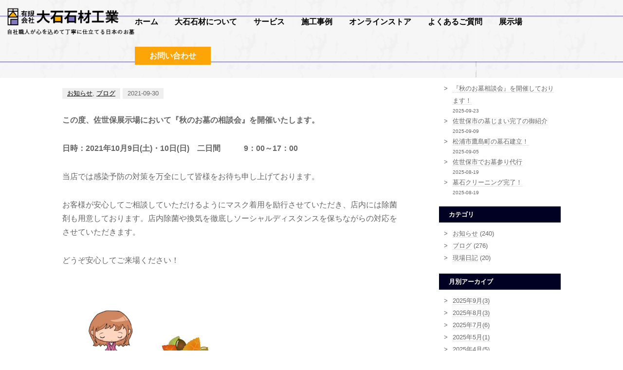

--- FILE ---
content_type: text/html; charset=UTF-8
request_url: https://oishisekizai.com/9907
body_size: 39493
content:
<!DOCTYPE html>
<html xmlns="http://www.w3.org/1999/xhtml">
<head>
<meta http-equiv="Content-Type" content="text/html; charset=UTF-8" />
<meta http-equiv="content-language" content="ja">
<meta name="viewport" content="width=device-width,initial-scale=1.0,maximum-scale=1.0,user-scalable=0">

<link href="https://oishisekizai.com/bd/css/reset.css" rel="stylesheet" type="text/css" />
<link href="https://oishisekizai.com/bd/css/codeset.css" rel="stylesheet" type="text/css" />
<link href="https://oishisekizai.com/bd/css/main.css" rel="stylesheet" type="text/css" />
<link href="https://oishisekizai.com/bd/css/add.css" rel="stylesheet" type="text/css" />

<!-- lightbox CSS FILES -->
<link rel="stylesheet" href="https://oishisekizai.com/bd/css/lightbox.css">

<!-- 旧サイトの施工事例詳細ページ用のCSSを読み込む -->
<link href="https://oishisekizai.com/bd/css/custom.css" rel="stylesheet" type="text/css" />

<link rel="shortcut icon" href="https://oishisekizai.com/bd/files/favicon.ico" type="image/vnd.microsoft.icon">
<link rel="icon" href="https://oishisekizai.com/bd/files/favicon.ico" type="image/vnd.microsoft.icon">

<link href="https://fonts.googleapis.com/css?family=Playfair+Display" rel="stylesheet">
<link rel="preconnect" href="https://fonts.googleapis.com">
<link rel="preconnect" href="https://fonts.gstatic.com" crossorigin>
<link href="https://fonts.googleapis.com/css2?family=Noto+Serif+JP:wght@600;700&display=swap" rel="stylesheet">
<!-- <script type="text/javascript" src="https://ajax.googleapis.com/ajax/libs/jquery/3.1.1/jquery.min.js"></script> -->
<script type="text/javascript" src="https://ajax.googleapis.com/ajax/libs/jquery/3.5.1/jquery.min.js"></script>
<!--jQuery Migrateを有効化-->
<script type="text/javascript" src="https://code.jquery.com/jquery-migrate-3.3.2.min.js"></script>

<script type="text/javascript" src="https://oishisekizai.com/bd/js/jquery.cycle.js"></script>
<script type="text/javascript" src="https://oishisekizai.com/bd/js/rotation.js"></script>


<link rel="alternate" type="application/rss+xml" title="大石石材工業 RSS Feed" href="https://oishisekizai.com/feed" />
<link rel="pingback" href="https://oishisekizai.com/xmlrpc.php" />

<rdf:RDF xmlns:rdf="http://www.w3.org/1999/02/22-rdf-syntax-ns#"
			xmlns:dc="http://purl.org/dc/elements/1.1/"
			xmlns:trackback="http://madskills.com/public/xml/rss/module/trackback/">
		<rdf:Description rdf:about="https://oishisekizai.com/9907"
    dc:identifier="https://oishisekizai.com/9907"
    dc:title="『秋のお墓の相談会』開催のお知らせ！"
    trackback:ping="https://oishisekizai.com/9907/trackback" />
</rdf:RDF>

	  <link rel='dns-prefetch' href='//s.w.org' />
		<script type="text/javascript">
			window._wpemojiSettings = {"baseUrl":"https:\/\/s.w.org\/images\/core\/emoji\/2.4\/72x72\/","ext":".png","svgUrl":"https:\/\/s.w.org\/images\/core\/emoji\/2.4\/svg\/","svgExt":".svg","source":{"concatemoji":"https:\/\/oishisekizai.com\/wp-includes\/js\/wp-emoji-release.min.js?ver=4.9.6"}};
			!function(a,b,c){function d(a,b){var c=String.fromCharCode;l.clearRect(0,0,k.width,k.height),l.fillText(c.apply(this,a),0,0);var d=k.toDataURL();l.clearRect(0,0,k.width,k.height),l.fillText(c.apply(this,b),0,0);var e=k.toDataURL();return d===e}function e(a){var b;if(!l||!l.fillText)return!1;switch(l.textBaseline="top",l.font="600 32px Arial",a){case"flag":return!(b=d([55356,56826,55356,56819],[55356,56826,8203,55356,56819]))&&(b=d([55356,57332,56128,56423,56128,56418,56128,56421,56128,56430,56128,56423,56128,56447],[55356,57332,8203,56128,56423,8203,56128,56418,8203,56128,56421,8203,56128,56430,8203,56128,56423,8203,56128,56447]),!b);case"emoji":return b=d([55357,56692,8205,9792,65039],[55357,56692,8203,9792,65039]),!b}return!1}function f(a){var c=b.createElement("script");c.src=a,c.defer=c.type="text/javascript",b.getElementsByTagName("head")[0].appendChild(c)}var g,h,i,j,k=b.createElement("canvas"),l=k.getContext&&k.getContext("2d");for(j=Array("flag","emoji"),c.supports={everything:!0,everythingExceptFlag:!0},i=0;i<j.length;i++)c.supports[j[i]]=e(j[i]),c.supports.everything=c.supports.everything&&c.supports[j[i]],"flag"!==j[i]&&(c.supports.everythingExceptFlag=c.supports.everythingExceptFlag&&c.supports[j[i]]);c.supports.everythingExceptFlag=c.supports.everythingExceptFlag&&!c.supports.flag,c.DOMReady=!1,c.readyCallback=function(){c.DOMReady=!0},c.supports.everything||(h=function(){c.readyCallback()},b.addEventListener?(b.addEventListener("DOMContentLoaded",h,!1),a.addEventListener("load",h,!1)):(a.attachEvent("onload",h),b.attachEvent("onreadystatechange",function(){"complete"===b.readyState&&c.readyCallback()})),g=c.source||{},g.concatemoji?f(g.concatemoji):g.wpemoji&&g.twemoji&&(f(g.twemoji),f(g.wpemoji)))}(window,document,window._wpemojiSettings);
		</script>
		<style type="text/css">
img.wp-smiley,
img.emoji {
	display: inline !important;
	border: none !important;
	box-shadow: none !important;
	height: 1em !important;
	width: 1em !important;
	margin: 0 .07em !important;
	vertical-align: -0.1em !important;
	background: none !important;
	padding: 0 !important;
}
</style>
<link rel='stylesheet' id='wp-pagenavi-css'  href='https://oishisekizai.com/wp-content/plugins/wp-pagenavi/pagenavi-css.css?ver=2.70' type='text/css' media='all' />
<link rel='stylesheet' id='wp-lightbox-2.min.css-css'  href='https://oishisekizai.com/wp-content/plugins/wp-lightbox-2/styles/lightbox.min.css?ver=1.3.4' type='text/css' media='all' />
<script type='text/javascript' src='https://oishisekizai.com/wp-includes/js/jquery/jquery.js?ver=1.12.4'></script>
<script type='text/javascript' src='https://oishisekizai.com/wp-includes/js/jquery/jquery-migrate.min.js?ver=1.4.1'></script>
<link rel='https://api.w.org/' href='https://oishisekizai.com/wp-json/' />
<link rel="EditURI" type="application/rsd+xml" title="RSD" href="https://oishisekizai.com/xmlrpc.php?rsd" />
<link rel="wlwmanifest" type="application/wlwmanifest+xml" href="https://oishisekizai.com/wp-includes/wlwmanifest.xml" /> 
<link rel='prev' title='お盆はいかがお過ごしになりましたか？' href='https://oishisekizai.com/9732' />
<link rel='next' title='『秋のお墓の相談会』を開催しております！' href='https://oishisekizai.com/9953' />
<link rel="canonical" href="https://oishisekizai.com/9907" />
<link rel='shortlink' href='https://oishisekizai.com/?p=9907' />
<link rel="alternate" type="application/json+oembed" href="https://oishisekizai.com/wp-json/oembed/1.0/embed?url=https%3A%2F%2Foishisekizai.com%2F9907" />
<link rel="alternate" type="text/xml+oembed" href="https://oishisekizai.com/wp-json/oembed/1.0/embed?url=https%3A%2F%2Foishisekizai.com%2F9907&#038;format=xml" />
<!-- Global site tag (gtag.js) - Google Analytics -->
<script async src="https://www.googletagmanager.com/gtag/js?id=G-PG9QM03K1N"></script>
<script>
  window.dataLayer = window.dataLayer || [];
  function gtag(){dataLayer.push(arguments);}
  gtag('js', new Date());

  gtag('config', 'G-PG9QM03K1N');
</script><title>『秋のお墓の相談会』開催のお知らせ！ | お墓でお悩みの方は大石石材工業へ｜佐世保｜長崎｜佐賀｜墓石｜修理｜リフォーム｜霊園｜お墓参り代行</title><meta name="keywords" content="長崎,佐世保,佐賀,墓,お墓,墓石,石材店,リフォーム,修理,クリーニング,霊園,お墓参り代行"><meta name="description" content="『秋のお墓の相談会』開催のお知らせ！ | 大石石材工業は長崎県（佐世保市・東彼杵郡）・佐賀県（伊万里市・武雄市）を中心に、お墓作り、お墓のリフォーム、お墓修理、霊園販売、お墓参り代行、石工事をしています。"><meta property="og:locale" content="ja_JP"><meta property="og:type" content="article"><meta property="og:title" content="『秋のお墓の相談会』開催のお知らせ！ | お墓でお悩みの方は大石石材工業へ｜佐世保｜長崎｜佐賀｜墓石｜修理｜リフォーム｜霊園｜お墓参り代行"><meta property="og:description" content="『秋のお墓の相談会』開催のお知らせ！ | 大石石材工業は長崎県（佐世保市・東彼杵郡）・佐賀県（伊万里市・武雄市）を中心に、お墓作り、お墓のリフォーム、お墓修理、霊園販売、お墓参り代行、石工事をしています。"><meta property="og:url" content="http://oishisekizai.com/9907"><meta property="og:site_name" content="大石石材工業"><meta property="og:image" content="https://oishisekizai.com/bd/files/ogp-image.png"><meta property="og:image" content="https://oishisekizai.com/bd/files/567882074da3f80421b3ccc5374d3c982-1.jpg">
<script src="https://oishisekizai.com/bd/js/pagetop.js" type="text/javascript"></script>
<script type="text/javascript" src="https://oishisekizai.com/bd/js/el_humburger.js"></script>
<link rel="stylesheet" href="https://oishisekizai.com/bd/css/el_humburger.css">
<script src="https://oishisekizai.com/bd/js/pagetop.js" type="text/javascript"></script>
<script type="text/javascript">

$(window).load(function(){
	setTimeout(function(){
	$(".slider li,.slider li img").stop().animate({opacity:'1'},50);
	},50);
});

/*$(function() {
    hsize = $(window).height();
      $("#mainImage_pc,.slider,.slider li,#mainImage_sp").css("height", hsize*0.7 + "px");
      $("#mainImage_pc,.slider,.slider li").css("height", hsize-110 + "px");
});*/

$(window).load(function(){
	var sliderImg = $('.slider li').length;
	if(sliderImg > 1){
		$('.slider').bxSlider({
			auto:true,
			pause: 8000,
			speed: 3000,
			controls: false,
			pager: false,
			mode: 'fade'
		});
	}
	else{//0枚の場合
		$('.bxslider').css("margin-bottom","60px");
	}
});


jQuery(function(){
	var w = jQuery(window).width();
	var x = 768;
	if (w > x) {
		jQuery('.banner-slider').bxSlider({
			slideWidth:250,
			maxSlides:5,
			minSlides:5,
			moveSlides:5,
			//auto:true,
			//pause: 6000,
			//speed: 2000,
			pager: false,
			mode: 'horizontal'
		});
	}
});
jQuery(function(){
	var resizeTimer = null;
	var $winWidth = $(window).width();
    jQuery(window).on('resize', function() {
		clearTimeout(resizeTimer);
		resizeTimer = setTimeout(function() {
		var $winWidthResize = $(window).width();
		  if($winWidth !== $winWidthResize) {
			  location.reload();
		  } else {

		  }
		var w = jQuery(window).width();
		var x = 768;

		if (w > x) {

			$('.banner-slider').bxSlider({
				slideWidth:250,
				maxSlides:5,
				minSlides:5,
				moveSlides:5,
				//auto:true,
				//pause: 6000,
				//speed: 2000,
				pager: false,
				mode: 'horizontal'
			});
		}
		}, 200);
	});
});

// dropdown
$(function(){
	$("#gNav ul.child").hide();
	$("li.parent").hover(function() {
		$(".child:not(:animated)",this).fadeIn();
	},function(){
		$(".child",this).hide();
	});
});

$(function(){
	$("ul.child-sp").hide();
	$("li.parent-sp").click(function() {
		$(".child-sp",this).slideToggle();
	});
});

var WindowHeight = $(window).height();
$(function(){
  $("#firstview, #firstview ul li").css("height",WindowHeight+'px');
});
</script>

</head>
<body>
<a name="top" id="top"></a>

<header class="pc">
<div class="inner">
    <div class="h01">
    	<a href="https://oishisekizai.com/"><img src="https://oishisekizai.com/bd/images/logo.png"/ alt=""></a>
    </div>

    <div class="h02">
		<ul id="gNav">
			<li class="parent">
				<a href="https://oishisekizai.com/">ホーム</a>
			</li>
			<li class="parent">
				<a href="https://oishisekizai.com/about">大石石材について</a>
			</li>
			<li class="parent">
				<a href="https://oishisekizai.com/service">サービス</a>
				<ul class="child" style="display: none;">
					<li>
						<a href="https://oishisekizai.com/service/create">お墓づくり</a>
					</li>
					<li>
						<a href="https://oishisekizai.com/service/reclre">お墓の修理・クリーニング・リフォーム</a>
					</li>
					<li>
						<a href="https://oishisekizai.com/service/cemetery">霊園販売・紹介</a>
					</li>
					<li>
						<a href="https://oishisekizai.com/service/monument">石碑などのモニュメント施工</a>
					</li>
					<li>
						<a href="https://oishisekizai.com/service/proxy">お墓参り代行</a>
					</li>
				</ul>
			</li>
			<li class="parent">
				<a href="https://oishisekizai.com/instances">施工事例</a>
			</li>
			<li class="parent">
				<a target="_blank" href="https://oishisekizai.stores.jp/">オンラインストア</a>
			</li>
			<li class="parent">
				<a href="https://oishisekizai.com/qa">よくあるご質問</a>
			</li>
			<li class="parent">
				<a href="https://oishisekizai.com/company">展示場</a>
			</li>
			<li class="parent bg-orange">
				<a href="https://oishisekizai.com/contact">お問い合わせ</a>
			</li>
		</ul>
    </div>
</div>
</header>

<header class="res header_js">
<div class="inner">
  <div class="h01">
	  <a href="https://oishisekizai.com/">
		  <img class="logo" src="https://oishisekizai.com/bd/images/logo.png" alt="">
	  </a>
	</div>
</div>
<div class="el_humburger">
  <div class="el_humburger_wrapper">
    <span class="el_humburger_bar top"></span>
    <span class="el_humburger_bar middle"></span>
    <span class="el_humburger_bar bottom"></span>
    <span class="el_humburger_text">MENU</span>
  </div>
</div>
<section class="navi">
	<div class="navi_inner">
		<div class="navi_item">
			<a href="https://oishisekizai.com/">トップページ</a>
	  	</div>
		<!--<div class="navi_item js_openParent">
			<a>長崎和牛とは</a>
			<div class="el_spChildNavOpen js_openSwitch">
        		<div class="el_spChildNavOpen_wrapper"></div>
      		</div>
			<div class="nav_child js_openTarget" style="display: none;">
				<div class="nav_child_item">
					<a href="https://oishisekizai.com/about"></a>
					長崎和牛について
				</div>
				<div class="nav_child_item">
					<a href="https://oishisekizai.com/about/history"></a>
					長崎和牛の歴史
				</div>
				<div class="nav_child_item">
					<a href="https://oishisekizai.com/about/nagasaki"></a>
					産地長崎について
				</div>
				<div class="nav_child_item">
					<a href="https://oishisekizai.com/about/katei"></a>
					長崎和牛ができるまで
				</div>
				<div class="nav_child_item">
					<a href="https://oishisekizai.com/about/anshin"></a>
					安心と安全について
				</div>
				<div class="nav_child_item">
					<a href="https://oishisekizai.com/about/kyougikai"></a>
					協議会について
				</div>
			</div>
			 <div class="bl_nav_item_spToggle"></div>
		</div>-->
		<div class="navi_item">
			<a href="https://oishisekizai.com/about">大石石材について</a>
		</div>
		<div class="navi_item js_openParent">
			<a href="https://oishisekizai.com/service">サービス</a>
			<div class="el_spChildNavOpen js_openSwitch">
        		<div class="el_spChildNavOpen_wrapper"></div>
      		</div>
			<div class="nav_child js_openTarget" style="display: none;">
				<div class="nav_child_item">
					<a href="https://oishisekizai.com/service/create"></a>お墓づくり
				</div>
				<div class="nav_child_item">
					<a href="https://oishisekizai.com/service/reclre"></a>お墓の修理・クリーニング・リフォーム
				</div>
				<div class="nav_child_item">
					<a href="https://oishisekizai.com/service/cemetery"></a>霊園販売・紹介
				</div>
				<div class="nav_child_item">
					<a href="https://oishisekizai.com/service/monument"></a>石碑などのモニュメント施工
				</div>
				<div class="nav_child_item">
					<a href="https://oishisekizai.com/service/proxy"></a>お墓参り代行
				</div>
			</div>
			 <div class="bl_nav_item_spToggle"></div>
		</div>
		<div class="navi_item">
			<a href="https://oishisekizai.com/instances">施工事例</a>
		</div>
		<div class="navi_item">
			<a target="_blank" href="https://oishisekizai.stores.jp/">オンラインストア</a>
		</div>
		<div class="navi_item">
			<a href="https://oishisekizai.com/qa">よくあるご質問</a>
		</div>
		<div class="navi_item">
			<a href="https://oishisekizai.com/company">展示場</a>
		</div>
		<div class="navi_item">
			<a href="https://oishisekizai.com/contact">お問い合わせ</a>
		</div>
  </div>
</header>
</section>


<div class="main-contents">
    <div class="main-inner in1">

        <div class="navi">
            <a href="https://oishisekizai.com">トップページ</a> &gt;
                        <a href="https://oishisekizai.com/news">NEWS</a> &gt;    
                        <a href="https://oishisekizai.com/category/topics">お知らせ</a> &gt; 『秋のお墓の相談会』開催のお知らせ！        </div><!--//navi-->
        <div class="fle01">
        <div class="topic1">
            <div class="sub-frame">

                                <div class="blog_area">
                <h1>『秋のお墓の相談会』開催のお知らせ！</h1>
                	<div class="blog_option">
                        <span class="category"><a href="https://oishisekizai.com/category/topics" rel="category tag">お知らせ</a>, <a href="https://oishisekizai.com/category/blog" rel="category tag">ブログ</a></span><time>2021-09-30</time>
                	</div><!--//blog_option -->
                <p><strong>この度、</strong><strong>佐世保展示場において『秋のお墓の相談会』を開催いたします。</strong></p>
<p><strong>日時：2021年10月9日(土)・10日(日)　二日間　　　9：00～17：00</strong></p>
<p>当店では感染予防の対策を万全にして皆様をお待ち申し上げております。</p>
<p>お客様が安心してご相談していただけるようにマスク着用を励行させていただき、店内には除菌剤も用意しております。店内除菌や換気を徹底しソーシャルディスタンスを保ちながらの対応をさせていただきます。</p>
<p>どうぞ安心してご来場ください！</p>
<p>&nbsp;</p>
<p>　　　<a href="https://oishisekizai.com/bd/files/567882074da3f80421b3ccc5374d3c982-1.jpg" data-title="『秋のお墓の相談会』開催のお知らせ！" rel="lightbox[9907]"><img src="https://oishisekizai.com/bd/files/567882074da3f80421b3ccc5374d3c982-1.jpg" alt="" width="103" height="113" class="alignleft  wp-image-8196 lazyload" /></a>　　　<a href="https://oishisekizai.com/bd/files/139447dbe6a66a01046992dd1d692406-1.jpg" data-title="『秋のお墓の相談会』開催のお知らせ！" rel="lightbox[9907]"><img src="https://oishisekizai.com/bd/files/139447dbe6a66a01046992dd1d692406-1.jpg" alt="" width="102" height="60" class="alignleft  wp-image-8498 lazyload" /></a></p>                </div><!--//blog_area -->

                <div class="bgColorGray padding15">
                <div class="previous-navi">&laquo; <a href="https://oishisekizai.com/9732" rel="prev">お盆はいかがお過ごしになりましたか？</a></div>
                <div class="next-navi"><a href="https://oishisekizai.com/9953" rel="next">『秋のお墓の相談会』を開催しております！</a> &raquo;</div>
                <div class="clear"></div>
                </div>

                


                
            </div><!--//sub-frame -->
        </div><!--//topic1-->

        <div class="topic2">
            
<div id="beta">
  <div id="beta-inner">
    <div class="widget">
      <div class="widget-header">最近の投稿</div>
      <ul>
        <!---->
                <li>
          <a href="https://oishisekizai.com/12554">
            『秋のお墓相談会』を開催しております！          </a>
          <small>2025-09-23</small>
        </li>
                <li>
          <a href="https://oishisekizai.com/12519">
            佐世保市の墓じまい完了の御紹介          </a>
          <small>2025-09-09</small>
        </li>
                <li>
          <a href="https://oishisekizai.com/12505">
            松浦市鷹島町の墓石建立！          </a>
          <small>2025-09-05</small>
        </li>
                <li>
          <a href="https://oishisekizai.com/12441">
            佐世保市でお墓参り代行          </a>
          <small>2025-08-19</small>
        </li>
                <li>
          <a href="https://oishisekizai.com/12408">
            墓石クリーニング完了！          </a>
          <small>2025-08-19</small>
        </li>
              </ul>
          </div>
    <div class="widget">
      <div class="widget-header">カテゴリ</div>
      <ul>
        	<li class="cat-item cat-item-1"><a href="https://oishisekizai.com/category/topics" >お知らせ</a> (240)
</li>
	<li class="cat-item cat-item-37"><a href="https://oishisekizai.com/category/blog" >ブログ</a> (276)
</li>
	<li class="cat-item cat-item-38"><a href="https://oishisekizai.com/category/c_work" >現場日記</a> (20)
</li>
      </ul>
    </div>
    <div class="widget">
      <div class="widget-header">月別アーカイブ</div>
      <!-- 2019.07.04 アドミン牧山 追記 ここから-->
            <ul>
                <li>
          <a href="https://oishisekizai.com/date/2025/09">
            2025年9月(3)
          </a>
        </li>
                <li>
          <a href="https://oishisekizai.com/date/2025/08">
            2025年8月(3)
          </a>
        </li>
                <li>
          <a href="https://oishisekizai.com/date/2025/07">
            2025年7月(6)
          </a>
        </li>
                <li>
          <a href="https://oishisekizai.com/date/2025/05">
            2025年5月(1)
          </a>
        </li>
                <li>
          <a href="https://oishisekizai.com/date/2025/04">
            2025年4月(5)
          </a>
        </li>
                <li>
          <a href="https://oishisekizai.com/date/2025/03">
            2025年3月(1)
          </a>
        </li>
                <li>
          <a href="https://oishisekizai.com/date/2024/12">
            2024年12月(1)
          </a>
        </li>
                <li>
          <a href="https://oishisekizai.com/date/2024/09">
            2024年9月(1)
          </a>
        </li>
                <li>
          <a href="https://oishisekizai.com/date/2024/08">
            2024年8月(2)
          </a>
        </li>
                <li>
          <a href="https://oishisekizai.com/date/2024/04">
            2024年4月(1)
          </a>
        </li>
                <li>
          <a href="https://oishisekizai.com/date/2024/01">
            2024年1月(1)
          </a>
        </li>
                <li>
          <a href="https://oishisekizai.com/date/2023/12">
            2023年12月(1)
          </a>
        </li>
                <li>
          <a href="https://oishisekizai.com/date/2023/11">
            2023年11月(2)
          </a>
        </li>
                <li>
          <a href="https://oishisekizai.com/date/2023/10">
            2023年10月(2)
          </a>
        </li>
                <li>
          <a href="https://oishisekizai.com/date/2023/09">
            2023年9月(1)
          </a>
        </li>
                <li>
          <a href="https://oishisekizai.com/date/2023/08">
            2023年8月(1)
          </a>
        </li>
                <li>
          <a href="https://oishisekizai.com/date/2023/07">
            2023年7月(1)
          </a>
        </li>
                <li>
          <a href="https://oishisekizai.com/date/2023/06">
            2023年6月(1)
          </a>
        </li>
                <li>
          <a href="https://oishisekizai.com/date/2023/04">
            2023年4月(2)
          </a>
        </li>
                <li>
          <a href="https://oishisekizai.com/date/2023/03">
            2023年3月(2)
          </a>
        </li>
                <li>
          <a href="https://oishisekizai.com/date/2023/01">
            2023年1月(1)
          </a>
        </li>
                <li>
          <a href="https://oishisekizai.com/date/2022/12">
            2022年12月(1)
          </a>
        </li>
                <li>
          <a href="https://oishisekizai.com/date/2022/11">
            2022年11月(2)
          </a>
        </li>
                <li>
          <a href="https://oishisekizai.com/date/2022/10">
            2022年10月(2)
          </a>
        </li>
                <li>
          <a href="https://oishisekizai.com/date/2022/09">
            2022年9月(1)
          </a>
        </li>
                <li>
          <a href="https://oishisekizai.com/date/2022/08">
            2022年8月(5)
          </a>
        </li>
                <li>
          <a href="https://oishisekizai.com/date/2022/07">
            2022年7月(4)
          </a>
        </li>
                <li>
          <a href="https://oishisekizai.com/date/2022/06">
            2022年6月(5)
          </a>
        </li>
                <li>
          <a href="https://oishisekizai.com/date/2022/05">
            2022年5月(5)
          </a>
        </li>
                <li>
          <a href="https://oishisekizai.com/date/2022/04">
            2022年4月(7)
          </a>
        </li>
                <li>
          <a href="https://oishisekizai.com/date/2022/03">
            2022年3月(2)
          </a>
        </li>
                <li>
          <a href="https://oishisekizai.com/date/2022/02">
            2022年2月(4)
          </a>
        </li>
                <li>
          <a href="https://oishisekizai.com/date/2022/01">
            2022年1月(6)
          </a>
        </li>
                <li>
          <a href="https://oishisekizai.com/date/2021/12">
            2021年12月(1)
          </a>
        </li>
                <li>
          <a href="https://oishisekizai.com/date/2021/10">
            2021年10月(1)
          </a>
        </li>
                <li>
          <a href="https://oishisekizai.com/date/2021/09">
            2021年9月(1)
          </a>
        </li>
                <li>
          <a href="https://oishisekizai.com/date/2021/08">
            2021年8月(2)
          </a>
        </li>
                <li>
          <a href="https://oishisekizai.com/date/2021/07">
            2021年7月(3)
          </a>
        </li>
                <li>
          <a href="https://oishisekizai.com/date/2020/10">
            2020年10月(1)
          </a>
        </li>
                <li>
          <a href="https://oishisekizai.com/date/2020/08">
            2020年8月(1)
          </a>
        </li>
                <li>
          <a href="https://oishisekizai.com/date/2020/06">
            2020年6月(1)
          </a>
        </li>
                <li>
          <a href="https://oishisekizai.com/date/2020/04">
            2020年4月(1)
          </a>
        </li>
                <li>
          <a href="https://oishisekizai.com/date/2020/03">
            2020年3月(1)
          </a>
        </li>
                <li>
          <a href="https://oishisekizai.com/date/2020/02">
            2020年2月(4)
          </a>
        </li>
                <li>
          <a href="https://oishisekizai.com/date/2020/01">
            2020年1月(2)
          </a>
        </li>
                <li>
          <a href="https://oishisekizai.com/date/2019/12">
            2019年12月(1)
          </a>
        </li>
                <li>
          <a href="https://oishisekizai.com/date/2019/11">
            2019年11月(2)
          </a>
        </li>
                <li>
          <a href="https://oishisekizai.com/date/2019/10">
            2019年10月(1)
          </a>
        </li>
                <li>
          <a href="https://oishisekizai.com/date/2019/09">
            2019年9月(2)
          </a>
        </li>
                <li>
          <a href="https://oishisekizai.com/date/2019/08">
            2019年8月(1)
          </a>
        </li>
                <li>
          <a href="https://oishisekizai.com/date/2019/07">
            2019年7月(4)
          </a>
        </li>
                <li>
          <a href="https://oishisekizai.com/date/2019/06">
            2019年6月(2)
          </a>
        </li>
                <li>
          <a href="https://oishisekizai.com/date/2019/05">
            2019年5月(2)
          </a>
        </li>
                <li>
          <a href="https://oishisekizai.com/date/2019/04">
            2019年4月(3)
          </a>
        </li>
                <li>
          <a href="https://oishisekizai.com/date/2019/03">
            2019年3月(3)
          </a>
        </li>
                <li>
          <a href="https://oishisekizai.com/date/2019/02">
            2019年2月(8)
          </a>
        </li>
                <li>
          <a href="https://oishisekizai.com/date/2019/01">
            2019年1月(7)
          </a>
        </li>
                <li>
          <a href="https://oishisekizai.com/date/2018/12">
            2018年12月(2)
          </a>
        </li>
                <li>
          <a href="https://oishisekizai.com/date/2018/11">
            2018年11月(1)
          </a>
        </li>
                <li>
          <a href="https://oishisekizai.com/date/2018/10">
            2018年10月(1)
          </a>
        </li>
                <li>
          <a href="https://oishisekizai.com/date/2018/08">
            2018年8月(2)
          </a>
        </li>
                <li>
          <a href="https://oishisekizai.com/date/2018/07">
            2018年7月(2)
          </a>
        </li>
                <li>
          <a href="https://oishisekizai.com/date/2018/04">
            2018年4月(1)
          </a>
        </li>
                <li>
          <a href="https://oishisekizai.com/date/2018/03">
            2018年3月(2)
          </a>
        </li>
                <li>
          <a href="https://oishisekizai.com/date/2018/02">
            2018年2月(1)
          </a>
        </li>
                <li>
          <a href="https://oishisekizai.com/date/2018/01">
            2018年1月(2)
          </a>
        </li>
                <li>
          <a href="https://oishisekizai.com/date/2017/12">
            2017年12月(1)
          </a>
        </li>
                <li>
          <a href="https://oishisekizai.com/date/2017/11">
            2017年11月(2)
          </a>
        </li>
                <li>
          <a href="https://oishisekizai.com/date/2017/10">
            2017年10月(3)
          </a>
        </li>
                <li>
          <a href="https://oishisekizai.com/date/2017/09">
            2017年9月(1)
          </a>
        </li>
                <li>
          <a href="https://oishisekizai.com/date/2017/08">
            2017年8月(2)
          </a>
        </li>
                <li>
          <a href="https://oishisekizai.com/date/2017/07">
            2017年7月(3)
          </a>
        </li>
                <li>
          <a href="https://oishisekizai.com/date/2017/06">
            2017年6月(4)
          </a>
        </li>
                <li>
          <a href="https://oishisekizai.com/date/2017/05">
            2017年5月(4)
          </a>
        </li>
                <li>
          <a href="https://oishisekizai.com/date/2017/03">
            2017年3月(3)
          </a>
        </li>
                <li>
          <a href="https://oishisekizai.com/date/2017/02">
            2017年2月(3)
          </a>
        </li>
                <li>
          <a href="https://oishisekizai.com/date/2017/01">
            2017年1月(4)
          </a>
        </li>
                <li>
          <a href="https://oishisekizai.com/date/2016/12">
            2016年12月(5)
          </a>
        </li>
                <li>
          <a href="https://oishisekizai.com/date/2016/11">
            2016年11月(2)
          </a>
        </li>
                <li>
          <a href="https://oishisekizai.com/date/2016/10">
            2016年10月(3)
          </a>
        </li>
                <li>
          <a href="https://oishisekizai.com/date/2016/09">
            2016年9月(3)
          </a>
        </li>
                <li>
          <a href="https://oishisekizai.com/date/2016/08">
            2016年8月(5)
          </a>
        </li>
                <li>
          <a href="https://oishisekizai.com/date/2016/07">
            2016年7月(5)
          </a>
        </li>
                <li>
          <a href="https://oishisekizai.com/date/2016/06">
            2016年6月(4)
          </a>
        </li>
                <li>
          <a href="https://oishisekizai.com/date/2016/05">
            2016年5月(3)
          </a>
        </li>
                <li>
          <a href="https://oishisekizai.com/date/2016/04">
            2016年4月(7)
          </a>
        </li>
                <li>
          <a href="https://oishisekizai.com/date/2016/03">
            2016年3月(3)
          </a>
        </li>
                <li>
          <a href="https://oishisekizai.com/date/2016/02">
            2016年2月(6)
          </a>
        </li>
                <li>
          <a href="https://oishisekizai.com/date/2016/01">
            2016年1月(9)
          </a>
        </li>
                <li>
          <a href="https://oishisekizai.com/date/2015/12">
            2015年12月(2)
          </a>
        </li>
                <li>
          <a href="https://oishisekizai.com/date/2015/11">
            2015年11月(4)
          </a>
        </li>
                <li>
          <a href="https://oishisekizai.com/date/2015/10">
            2015年10月(5)
          </a>
        </li>
                <li>
          <a href="https://oishisekizai.com/date/2015/09">
            2015年9月(5)
          </a>
        </li>
                <li>
          <a href="https://oishisekizai.com/date/2015/08">
            2015年8月(7)
          </a>
        </li>
                <li>
          <a href="https://oishisekizai.com/date/2015/07">
            2015年7月(8)
          </a>
        </li>
                <li>
          <a href="https://oishisekizai.com/date/2015/06">
            2015年6月(8)
          </a>
        </li>
                <li>
          <a href="https://oishisekizai.com/date/2015/05">
            2015年5月(4)
          </a>
        </li>
                <li>
          <a href="https://oishisekizai.com/date/2015/04">
            2015年4月(1)
          </a>
        </li>
                <li>
          <a href="https://oishisekizai.com/date/2014/11">
            2014年11月(1)
          </a>
        </li>
                <li>
          <a href="https://oishisekizai.com/date/2014/09">
            2014年9月(4)
          </a>
        </li>
                <li>
          <a href="https://oishisekizai.com/date/2013/10">
            2013年10月(1)
          </a>
        </li>
                <li>
          <a href="https://oishisekizai.com/date/2013/09">
            2013年9月(5)
          </a>
        </li>
                <li>
          <a href="https://oishisekizai.com/date/2013/03">
            2013年3月(2)
          </a>
        </li>
                <li>
          <a href="https://oishisekizai.com/date/2013/02">
            2013年2月(5)
          </a>
        </li>
                <li>
          <a href="https://oishisekizai.com/date/2012/09">
            2012年9月(1)
          </a>
        </li>
              </ul>
            <!-- // -->

    </div>
  </div>
</div>

        </div>
    </div>
    </div><!--//main-inner-->
</div><!--//main-contents-->

<footer class="pc">
<div class="inner">
	<div class="sns in8">
		<div>
			<a href="https://oishisekizai.com/company/online-exhibition-hall">
				<img src="https://oishisekizai.com/bd/images/footer01.jpg" >
			</a>
		</div>
		<div>
			<a href="https://oishisekizai.com/contact">
				<img src="https://oishisekizai.com/bd/images/footer02.jpg" >
			</a>
		</div>
		<div>
			<a href="https://oishisekizai.com/greeting">
				<img src="https://oishisekizai.com/bd/images/footer03.png" >
			</a>
		</div>
	</div>
	<div class="footer01">
		<div>
			<div class="f01">
				有限会社 大石石材工業　<br class="sp_on">〒859-4302 <br class="sp_on">長崎県松浦市鷹島町阿翁免772-1　<br class="sp_on">TEL 0955-48-3510
			</div>
		</div>
		<div class="f02">
			<div class="fle04">
				<div><a href="https://oishisekizai.com/sitemaps">サイトマップ</a>｜<a href="https://oishisekizai.com/privacy">プライバシーポリシー </a></div>
				<div>Copyright (C) oishisekizai.com <br class="sp_on">ALL Rights Reserved.</div>
			</div>
		</div>
	</div>
</div>
</footer>

<p id="page-top"><a href="#wrap"></a></p>

<!-- JQUERY&JQUERY-MIGRATE -->
<script type="text/javascript" src="//code.jquery.com/jquery-1.11.0.min.js"></script>
<script type="text/javascript" src="//code.jquery.com/jquery-migrate-1.2.1.min.js"></script>
<!-- lazysizes JQUERY -->
<script type="text/javascript" src="https://oishisekizai.com/bd/js/lazysizes.min.js"></script>
<!-- LIGHTBOX PLUS JQUERY -->
<script type="text/javascript" src="https://oishisekizai.com/bd/js/lightbox.js"></script>
<script>
    lightbox.option({
			'albumLabel': "Image %1 of %2",
      'resizeDuration': 700,
      'wrapAround': true
    })
</script>

<script type='text/javascript'>
/* <![CDATA[ */
var JQLBSettings = {"fitToScreen":"0","resizeSpeed":"400","displayDownloadLink":"0","navbarOnTop":"0","loopImages":"","resizeCenter":"","marginSize":"0","linkTarget":"","help":"","prevLinkTitle":"previous image","nextLinkTitle":"next image","prevLinkText":"\u00ab Previous","nextLinkText":"Next \u00bb","closeTitle":"close image gallery","image":"Image ","of":" of ","download":"Download","jqlb_overlay_opacity":"80","jqlb_overlay_color":"#000000","jqlb_overlay_close":"1","jqlb_border_width":"10","jqlb_border_color":"#ffffff","jqlb_border_radius":"0","jqlb_image_info_background_transparency":"100","jqlb_image_info_bg_color":"#ffffff","jqlb_image_info_text_color":"#000000","jqlb_image_info_text_fontsize":"10","jqlb_show_text_for_image":"1","jqlb_next_image_title":"next image","jqlb_previous_image_title":"previous image","jqlb_next_button_image":"https:\/\/oishisekizai.com\/wp-content\/plugins\/wp-lightbox-2\/styles\/images\/next.gif","jqlb_previous_button_image":"https:\/\/oishisekizai.com\/wp-content\/plugins\/wp-lightbox-2\/styles\/images\/prev.gif","jqlb_maximum_width":"","jqlb_maximum_height":"","jqlb_show_close_button":"1","jqlb_close_image_title":"close image gallery","jqlb_close_image_max_heght":"22","jqlb_image_for_close_lightbox":"https:\/\/oishisekizai.com\/wp-content\/plugins\/wp-lightbox-2\/styles\/images\/closelabel.gif","jqlb_keyboard_navigation":"1","jqlb_popup_size_fix":"0"};
/* ]]> */
</script>
<script type='text/javascript' src='https://oishisekizai.com/wp-content/plugins/wp-lightbox-2/wp-lightbox-2.min.js?ver=1.3.4.1'></script>
<script type='text/javascript' src='https://oishisekizai.com/wp-includes/js/wp-embed.min.js?ver=4.9.6'></script>

<script type="text/javascript" src="https://oishisekizai.com/bd/js/gmap.js"></script>
<script async defer src="https://maps.googleapis.com/maps/api/js?key=AIzaSyCFiZUnsK7hxbAoN5HkexE40S5CyBJCO1I&callback=mapInit"></script>


<script type="text/javascript" src="https://oishisekizai.com/bd/js/ofi.min.js"></script>

<script type="text/javascript" src="https://oishisekizai.com/bd/js/common.js"></script>

</body>
</html>



--- FILE ---
content_type: text/css
request_url: https://oishisekizai.com/bd/css/main.css
body_size: 17883
content:
@charset "utf-8";

/* ---------------------------?1-- */

/* ---------------------------common-- */

* {
	margin : 0;
	padding : 0;
	background : transparent;
}

body {
	line-height:1.8em;
	color:#666666;
	font-style: normal;	
/*	font-family:'Playfair Display',游明朝,"Yu Mincho",YuMincho,"Hiragino Mincho ProN","ヒラギノ明朝 Pro W3", "Hiragino Mincho Pro","ＭＳ Ｐ明朝","MS PMincho",serif;*/
  	font-family:"游ゴシック", YuGothic, 'Yu Gothic' , "ヒラギノ角ゴ Pro" , "Hiragino Kaku Gothic Pro", "メイリオ", "Meiryo", sans-serif;  
/*  background-image: url(../images/main_bg.gif);
	background-repeat: repeat-x; */
	-webkit-text-size-adjust: 100%;
	font-weight: 500;
}

p {
	margin: 0px;
	padding: 0px;
	margin-bottom:15px;
}

.in0 {
    width:100%;
}

.in1 {
    max-width:1024px;
    margin-left: auto;
    margin-right: auto;
}

.in2 {
    max-width:856px;
    margin-left: auto;
    margin-right: auto;
}

.in3 {
    max-width:616px;
    margin-left: auto;
    margin-right: auto;
}

.in4 {
    max-width:500px;
    margin-left: auto;
    margin-right: auto;
}

.in8 {
    max-width:1280px;
    margin-left: auto;
    margin-right: auto;
}

.in9 {
    width:98%;
    margin-left: auto;
    margin-right: auto;
}

/* -----------------------------------header-- */

header.res {
    display: none;
	position: fixed;
}

header {
	margin-top: 0;
	margin-bottom: 0;
	padding-top: 0px;
	padding-bottom: 0px;
	z-index: 10;
	position: relative;
	margin: 0 auto;
	width: 100%;
    background-color:rgba(255,255,255,0.9);
}

header.pc {
	position: fixed;
	background: url(../images/bg-header) center center repeat;
}

header.pc .inner {
    position: relative;
    display: flex;
    margin: 10px 1%;
    justify-content: space-between;
}

header.pc .h01 {
    margin-top: 5px;
}

header.pc .h02 {
    display: flex;
    flex-direction: column;
    justify-content: flex-end;
}

header.pc .h03 {
    display: flex;
    flex-wrap: wrap;
    justify-content: flex-end;
}


/* ------------------------------------- */

.page_number {
	border: 1px solid #CCCCCC;
	height: 10px;
	width: 10px;
	float: left;
	padding-top: 5px;
	padding-right: 5px;
	padding-bottom: 5px;
	padding-left: 5px;
	margin-right: 7px;
}


/* -----------------------------------共通-- */

.main-contents {
	padding-top:93px;
    margin-bottom: 100px;
    max-width: 1920px;
    margin-left: auto;
    margin-right: auto;
}

.main-inner {
}

#_zone .main-inner {
	width:100% !important;
}

.topic0 {
}

.topic1 {
     width: 700px;
}

.topic2 {
     width: 250px;
     font-size: 80%;
}

.topic2-inner {
}

.topic2 p {
}

.topic0 img,
.topic1 img,
.topic2 img {
	max-width:100%;
	height:auto;
}

/* -----------------------------------パンくず-- */

.navi {
     text-align:left;
     font-size:75% !important;
     font-size:75%;
     margin-bottom: 20px !important;
     padding-top: 17px;
}

.navi a {
	text-decoration:underline;
}

/* -----　single-normal next previous　----- */
.previous-navi {
	float: left;
	font-size: 75%;
	line-height:1.4em;
}

.next-navi {
	float: right;
	font-size: 75%;
	line-height:1.4em;
}

/* -----------------------------------top-- */

.main-visual {
    margin-bottom: 100px;
}

.main-text {
    position: absolute;
    margin: -5% auto 0;
    left: 15%;
    z-index: 2;
    color: #fff;
    text-align: center;
    top: 50%;
    font-size: 2.8em;
    line-height: 1.7em;
    font-family: 'Playfair Display',游明朝,"Yu Mincho",YuMincho,"Hiragino Mincho ProN","ヒラギノ明朝 Pro W3", "Hiragino Mincho Pro","ＭＳ Ｐ明朝","MS PMincho",serif;
}

/*  -top common-  */

.top_area section {
    margin-bottom: 70px;
}

/*  --  */

.top_area > .box01 h3 {
    font-weight: bold;
    margin-bottom: 7px;
}

.top_area > .box01 dl p {
    font-size: 90%;
    line-height: 1.6em;
}

/*  --  */

.top_area > .box02 dl {
    
}

.top_area > .box02 h3 {
    font-weight: bold;
}

/*  --  */

.top_area > .box03 > .di01 {
    text-align: center;
    margin-bottom: 40px;
}

.top_area > .box03 > .di02 {
    text-align: right;
}

/*  --  */

.inew {
    display: inline-block;
    background: #df002c;
    padding: 1px 5px;
    margin-left: 5px;       /* 先行する文字列との間隔 */
    vertical-align: middle; /* 先行する文字列と上下中央揃え */
    font-size: 0.6em;
    font-weight: bold;
    color: #fff;
    border-radius: 3px;     /* アイコンの角を丸める */
    line-height: 1.5em;
}

/* -----------------------------------contact-- */

.contact {
    padding: 40px 40px;
    font-size: 100% !important;
    box-sizing: border-box;
}

.contact table {
    width: 100%;
}

.contact td {
       padding: 15px 0;
    text-align: left;
    vertical-align: top;
    border-bottom: 1px #ccc solid;
}

.contact td:nth-of-type(1) {
    width:250px;
}

.contact .must {
    background-color: #C00;
    border: solid 2px #C00;
    text-shadow: 0px 1px 2px #933;
    padding: 2px 5px;
    font-size: 10px;
    color: #FFF;
    line-height: 100%;
    margin: 0px 5px;
    border-radius: 4px;
    box-shadow: 0px 0px 5px #CCC;
}

.contact select,
.contact input,
.contact textarea {
    margin-bottom: 3px;
    background: #fff;
    border: 1px solid #999999;
    font-size: 100%;
    line-height: 1.4em;
    padding:5px 5px;
}

.contact textarea {
    width:90%;
}

.contact input {
    width:60%;
}

.contact input[type=radio] {
    width:10%;
}

.contact input.submit {
    padding: 5px 15px;
    border: none;
    color: #FFF !important;
    background-color: #F00;
    font-size: 100%;
    width:180px;
    margin:0 auto;
    display:block;
}

.contact p span,
.contact table span {
    display: inline-block;
}

.contact input[type="submit"] {
    -webkit-appearance: none;
    border-radius: 0;
}

/* ---------------------------------------------------------------------
  フッター
--------------------------------------------------------------------- */

footer .inner {
    margin: 0 auto 0;
}

/* ----------------------------- */

.f01 {
    display: flex;
    justify-content: space-evenly;
    align-items: center;
}

.f02 {
    text-align: center;
    color: #fff;
}

/* -----------------------------------copyright-- */
.copyright {
    text-align: center;
    padding: 15px 0 15px;
}

.copyright a {
}

.copyright  a:hover {
}

/* ---------------------------------------------------------------------
　　コンテンツページ　サブページ
--------------------------------------------------------------------- */

.contents-top img {
	max-width:100%;
	height:auto;
}

.sub-frame {
/*     font-size:85% ; */
/*     line-height: 200% ; */
/*     margin-bottom: 10px; */
}

.sub-frame0 {
}

.sub-frame h1,
.sub-frame0 h1 {
}

.allpage {
}

.allpage section {
    margin-bottom: 70px;
}



/* ---------------------------------------------------------------------
    トップ共通
--------------------------------------------------------------------- */


.iframe-box {
    position: relative;
    width: 100%;
    padding: 367px 0 0 0;
}

#map_canvas{
    width: 100%;
    height: 367px;
}
.large_thumbnail{
    display: block;
}
.small_thumbnail{
    display: none;
}




/* ---------------------------------------------------------------------
    固定ページ共通（page.php）
--------------------------------------------------------------------- */



/* ---------------------------------------------------------------------
    ブログ一覧・詳細
--------------------------------------------------------------------- */

.blog_area {
}

.blog_area h1 {
	font-size:150%;
    line-height: 1.7em;
    margin-bottom: 15px;
}

.blog_area .sub-frame a {
	text-decoration:underline;
}

.blog_option {
    text-align: left;
    margin-bottom: 30px;
    line-height: 1em;
}

.blog_option span.category {
	font-size:80%;
	background-color:#EFEFEF;
	padding:3px 10px;
	margin-right:5px;
    display: inline-block;
}

.blog_option time {
	font-size:80%;
	background-color:#EFEFEF;
	padding:3px 10px;
    display: inline-block;
}

/* ---------------------------サイド-- */
#beta .widget {
     padding-bottom:10px;
     vertical-align: top;
     width: 250px;
     background-color: #FFFFFF;
     margin-bottom: 10px;
}

#beta-inner {
}

#beta a:link,
#beta a:visited {
     text-decoration: underline;
}

#beta a:hover {
     text-decoration: none;
}

#beta .widget-header {
    font-size: 100%;
    color: #FFF;
    font-weight: bold;
    line-height: 1.5em;
    background-color: #000123;
    padding: 7px 0 7px 20px;
    margin-bottom: 10px;
}

#beta .widget select {
     margin-right: 10px;
     margin-bottom: 10px;
     margin-left: 5px;
}

#beta .widget ul {
     list-style-image: none;
     list-style-type: none;
     margin: 0;
     padding-left: 10px;
}

#beta .widget ul ul {
     margin:0;
     padding-top: 0;
     padding-right: 0;
     padding-bottom: 0;
     padding-left: 0;
}

#beta .widget li {
     _height:1px;
/*     background-image: url(../images/icon2.gif); */
     background-repeat: no-repeat;
     padding: 0 5px 0 18px;
     font-size: 100%;
     line-height: 2em;
}

#beta .widget li:before {
    content: ">";
    font-size: 100%;
    color: #666;
    position: absolute;
    top: 0;
    left: 0;
}

#beta .widget li a {
    color:#666 ;
    text-decoration: none;
    line-height: 2em;
    border-bottom: 1px dotted #ccc;
}

/* Utilities ----------------------------------------------------------------- */

.aligncenter {
    display: block;
    margin: 0 auto 20px !important;
    text-align: center !important;
}

.alignright {
    float: right;
    margin: 0 0 20px 20px;
}

/* -----------------------------------検索フォーム-- */

#header .header-search {
	font-size:85% !important;
	font-size:80%;

}

#header .header-search .box {
	width:120px;
}

#header .search-content {
	padding:0 15px 5px 0;
}

#header .search-content label {
}

#header .header-search .submit {
	background-color: #F4F4F4;
	color:#333333;
	border:1px solid #C9C9C9;
	padding:0 2px;
	height:22px;
}

/* -----------------------------------検索結果-- */

.search-not-found {
	margin:10px;
}

.search-form-header {
	padding:4px 10px 4px 15px;
	margin:0 0 7px 0;
	border-top:2px solid #a62811;
	font-size:120% !important;
	font-size:115%;
	font-weight:bold;
	color:#993400;
	background:#fcefab;
}

.search-form-content {
	padding:20px;
	border:1px solid #A88F06;
	text-align:center;
	width:70%;
	margin:auto;
	background:#FEFAE0;
}

.search-results-header {
	margin:20px 0 5px;
	font-size:115% !important;
	font-size:110%;
	font-weight:bold;
	color:#000;
}

.search-form-content .box {
	width:200px;
}

.search-form-content .submit{
	font-size:95% !important;
	font-size:90%;
	color:#333333;
	border:1px solid #C9C9C9;
	background-color: #cccccc;
	padding:2px;
	height:1.7em;
}

#search-options {
	padding-top:10px;
}

/* -----------------------------------ページナビ-- */

.tablenav {
	color: #000123;
	margin: 1em auto;
	line-height:2em;
	text-align:center;
}

a.page-numbers, .tablenav .current {
	color: #000123;
	padding: 2px .4em;
	border:1px solid #000123;
	text-decoration:none;
}

a.page-numbers:hover {
	color:#FFFFFF;
	background-color: #000123;
}

.tablenav .current {
	color: white;
	font-weight:bold;
	background-color: #000123;
	border-top-color: #000123;
	border-right-color: #000123;
	border-bottom-color: #000123;
	border-left-color: #000123;
}

.tablenav .next, .tablenav .prev {
	border:0 none;
	background:transparent;
	text-decoration:underline;
	font-weight:normal;
}

.tablenav .page-numbers:hover {
	color:#FFFFFF;
	background-color: #000123;
}

/* -----------------------------------ページナビ-- */
.wp-pagenavi {
    clear: both;
    text-align: center;
    padding-top: 60px;
    font-size: 16px;
}

.wp-pagenavi span {
    display: inline-block;
}

.wp-pagenavi .pages {
    padding-right: 1em;
	border:none;
}

.wp-pagenavi .current {
    color: #fff;
    background-color: #666;
    padding: 3px 7px;
}

.wp-pagenavi a.page.smaller:hover {
	background:#DDD;
}

.wp-pagenavi .page {
}

/* -----------------------------------gotop-- */

#gotop {
	clear:both;
	width:100%;
	font-size:85% !important;
	font-size:80%;
	margin-top: 5;
	margin-right: 0;
	margin-bottom: 10;
	margin-left: 0;
}

#gotop a {
	background: url('../images/btn_pagetop.gif') no-repeat;
	display: block;
	height: 15px;
	width: 101px;
	text-indent: -9999px;
	float: right;
	overflow: hidden;
	margin-top: 5px;
	margin-right: 10px;
	margin-bottom: 10px;
}



/* ---------------------------------------------------------------------
    レスポンシブ 1440px
--------------------------------------------------------------------- */
@media screen and (max-width:1440px){

.postbox03 .gcimg img {
    height:320px;
}

}

/* ---------------------------------------------------------------------
    レスポンシブ 1200
--------------------------------------------------------------------- */
@media screen and (max-width:1200px){

header.pc {
    display: none;
}

header.res {
    display: block;
	background-color: #fff;
}

/* -----------------------------------hmenu-- */

.navToggle {
    display: block;
    position: fixed;
    right: 2%;
    top: 2%;
    width: 50px;
    height: 53px;
    cursor: pointer;
    z-index: 10;
    background: #05336D;
    text-align: center;
}


.navToggle span {
    display: block;
    position: absolute;    /* .navToggleに対して */
    width: 30px;
    border-bottom: solid 3px #FFF;
    -webkit-transition: .35s ease-in-out;
    -moz-transition: .35s ease-in-out;
    transition: .35s ease-in-out;
    left: 10px;
}
 
.navToggle span:nth-child(1) {
    top: 10px;
}
 
.navToggle span:nth-child(2) {
    top: 19px;
}
 
.navToggle span:nth-child(3) {
    top: 28px;
}
 
.navToggle span:nth-child(4) {
    top: 29px;
    border: none;
    color: #eee;
    font-size: 9px;
    font-weight: bold;
}

/* 最初のspanをマイナス45度に */
.navToggle.active span:nth-child(1) {
    top: 19px;
    -webkit-transform: rotate(-45deg);
    -moz-transform: rotate(-45deg);
    transform: rotate(-45deg);
}
 
/* 2番目と3番目のspanを45度に */
.navToggle.active span:nth-child(2),
.navToggle.active span:nth-child(3) {
    top: 19px;
    -webkit-transform: rotate(45deg);
    -moz-transform: rotate(45deg);
    transform: rotate(45deg);
}

/*  -hmenu-  */

nav.hmenu {
    position: fixed;
    z-index: 4;
    top: 0;
    left: 0;
    background: #05336D;
    color: #000;
    text-align: left;
    padding-left: 40px;
    transform: translateY(-100%);
    width: 100%;
    height: 100%;
    opacity: 0;
    transition-property: all;
    transition-duration: 0.8s;
    transition-timing-function: cubic-bezier(0, 0.99, 0.58, 1);
    transition-delay: 0s;
}
 
nav.hmenu .icon {
    display: none;
    padding: 30px 0 0px;
}

nav.hmenu .icon a {
    margin-right: 20px;
}

nav.hmenu .icon a:last-child {
    margin-right: 0;
}

nav.hmenu ul {
    margin: 0 auto;
    padding: 1em 0 5em;
    width: 100%;
 height: 100%;
 overflow: auto;
 -webkit-overflow-scrolling: touch;
}
 
nav.hmenu ul li {
    font-size: 1.2em;
    color: #FFF;
    padding: 0;
    width: 100%;
}
 
/* 最後はラインを描かない */
nav.hmenu ul li:last-child {
    padding-bottom: 0;
    border-bottom: none;
}
 
nav.hmenu ul li a {
    display: block;
    color: #FFF;
    padding: 0.7em 0;
    text-decoration: none;
}
 
/* このクラスを、jQueryで付与・削除する */
nav.hmenu.active {
    transform: translateY(0%);
    opacity: 1;
    top: 95px;
}

nav.hmenu .sub li {
    font-size: 80%;
}

nav.hmenu .sub li a {
    padding: 0.5em 0;
}

/* --メニュー内スクロールのためのjsにて使用-- */
.fixed {
  position: fixed;
  width: 100%;
  height: 100%;
}


/* ---------------------------------------------------------------------
    レスポンシブ 1024
--------------------------------------------------------------------- */
@media screen and (max-width:1024px){

.main-contents {
    padding-top: 68px;
}

.in1,
.in2,
.in3,
.in4,
.in5,
.in6,
.in7,
.in8,
.in9
 {
  width: 90%;
  margin:0 auto;
}

}

/* ---------------------------------------------------------------------
    レスポンシブ 860
--------------------------------------------------------------------- */
@media screen and (max-width:860px){
	
.bl02 .di01 {
    width: 100%;
}

.bl02 .di02 {
    width: 100%;
}

/*  -
iframe {
  border: none;
  z-index: -1;
}
-  */


/*  --  */

.main-visual {
    margin-bottom: 40px;
}

.main-text {
    font-size: 2em;
}

/*  --  */

.top_area section {
    margin-bottom: 40px;
}

.topic1 {
     width: 100%;
	 margin:0 20px 10px 0;
	 float:none;
}

.topic2 {
     width: 100%;
	 margin:0 0 10px 0;
     font-size: 80%;
	 float:none;
}

#beta .widget {
     padding-bottom:10px;
     vertical-align: top;
     width: 100%;
     background-color: #FFFFFF;
     margin-bottom: 10px;
}

.navi {
	width: 96%;
	margin: 0 auto;
    padding-top: 0;
}

footer .inner {
    margin: 0 auto 0;
}

.f01,.f02 {
	padding: 0 0;
    margin: 0;
	text-align: center;

}

}

/* ---------------------------------------------------------------------
    レスポンシブ 500
--------------------------------------------------------------------- */
@media screen and (max-width:500px){

header.res .h01 {
    width: 200px;
}

.main-contents {
    padding-top: 62px;
}

/* このクラスを、jQueryで付与・削除する */
nav.hmenu.active {
    top: 75px;
}

.main-text {
    font-size: 1em;
    line-height: 1.5em;
}

.bl01 dd {
    min-height: 105px;
}

.bl02 .di01 {
    width: 12%;
    margin-bottom: 15px;
}



.contact {
	padding: 10px 10px !important;
}

.contact td {
	display: block;
	width: 100% ;
}

.contact td:nth-of-type(odd) {
    border-bottom: none;
    padding: 17px 0 0;
    line-height: 0.8em;
}

.contact td.submit {
    margin: 0 auto;
}

#tube_window {
	height: auto !important;
}

#video {
	height: auto;
	padding-top: 100px;
	vertical-align: top;
}

}



--- FILE ---
content_type: text/css
request_url: https://oishisekizai.com/bd/css/add.css
body_size: 24550
content:
@charset "utf-8";

.online-exhibition-hall_area .cc6 dl {
    margin-bottom: 80px;
}

.company_area .ff6 {
    justify-content: space-between;
}

.company_area .dd6 {
    justify-content: space-between;
}

.company_area .dd6 a {
    width: 23%;
}

.company_area .cc6 .ff6 a {
    width: 16%;
}

.contact_area .box02 {
    margin-top: -93px;
    padding-top: 93px;
}

.ad01 p {
    margin-left: 15px;
}

.ad01 h2 {
    font-size: 140%;
    color: red;
    font-weight: bold;
    margin-bottom: 15px;
}

.ad01 td {
    vertical-align: top;
}

.free_area {
    background-color: #FEDCDD;
    padding: 15px;
}

.allpage p {
    font-size: 115%;
}

.sns {
    display: flex;
    justify-content: space-between;
	margin-bottom: 50px;
}

.contact_area .box02 .bg-yellow dd {
    padding: 10px;
}

.contact_area .box02 .bg-yellow {
    width: 200px;
    text-align: center;
    margin: 0 auto 30px;
	display: block;
}

.contact_area ul.fle01 a {
	font-size: 120%;
    background-color: #fbfcd9;
    padding: 10px;
    width: 180px;
    list-style: none;
	text-align: center;
}

.contact_area .box02 {
    margin-top: 60px;
}

.greeting_area .fle01 h3 {
    font-size: 130%;
}

.greeting_area .fle01 dt {
    width: 65%;
}

.greeting_area .fle01 dd {
    width: 30%;
}

.service_area .proxy_area .box04 .bg-yellow {
    width: 380px;
    font-size: 120%;
    padding: 10px;
    margin: 0 auto 30px;
}

.service_area .proxy_area .box03 .bg-yellow {
    width: 250px;
    font-size: 120%;
    padding: 10px;
    margin: 0 auto 30px;
}

.proxy_area .box01,.proxy_area .box02,.proxy_area .box03,.proxy_area .box04 {
    margin-top: 50px;
}

.service_area .proxy_area .box02 dd {
    width: 100%;
    text-align: center;
    font-size: 120%;
    padding: 10px;
}

.proxy_area .box01 li {
    list-style: none;
    font-weight: bold;
    font-size: 120%;
    line-height: 1.8em;
}

.proxy_area .box01 .bg-yellow {
    padding: 20px 25px 50px;
}

.bg-yellow {
    background-color: #fbfcd9;
}

.service_area .proxy_area .box01 dd {
    width: 100%;
}

.tbH {
    margin: 50px 0;
}

.tbH td {
    vertical-align: middle;
}

.tbG,.tbH {
    margin: 30px 0;
}

dl a.fle01:hover {
    display: flex;
}

/***Q&A*******************************************/
.cp_qa *, .cp_qa *:after, .cp_qa *:before {
	-webkit-box-sizing: border-box;
	        box-sizing: border-box;
}
.cp_qa .cp_actab {
	position: relative;
	overflow: hidden;
	width: 100%;
	margin: 0 0 1em 0;
	color: #1b2538;
}
.cp_qa .cp_actab input {
	position: absolute;
	opacity: 0;
}
/* 質問 */
.cp_qa .cp_actab label {
	font-weight: bold;
	line-height: 1.6em;
	position: relative;
	display: block;
	margin: 0 0 0 0;
	padding: 1em 2em 1em 2.5em;
	cursor: pointer;
	text-indent: 1em;
	border-radius: 0.5em;
	background: rgba(27,37,56,0.1);
}
.cp_qa .cp_actab label::before {
	font-family: serif;
	font-size: 1.5em;
	margin-left: -2em;
	padding-right: 0.5em;
	content: 'Q';
}
.cp_qa .cp_actab label:hover {
	transition: all 0.3s;
	color: #4d4d4d;
}
/* --質問の＋アイコン */
.cp_qa .cp_actab label::after {
	font-size: 1.7em;
	font-weight: bold;
	line-height: 2em;
	position: absolute;
	top: 0;
	right: 0;
	content: '+';
	display: inline-block;
	width: 2em;
	height: 2em;
	-webkit-transition: transform 0.4s;
	        transition: transform 0.4s;
}
/* 答え */
.cp_qa .cp_actab .cp_actab-content {
	position: relative;
	overflow: hidden;
	max-height: 0;
	padding: 0 0 0 2.5em;
	-webkit-transition: max-height 0.2s;
	        transition: max-height 0.2s;
	border-radius: 0 0 0.5em 0.5em;
}
.cp_qa .cp_actab .cp_actab-content::before {
	font-family: serif;
	font-size: 1.5em;
	position: absolute;
	margin: 0.6em 0 0 -1em;
	padding: 0;
	content: 'A';
}
.cp_qa .cp_actab .cp_actab-content p {
	margin: 1em 1em 1em 0;
}
/* 質問を開いた時の仕様 */
/* --答えの高さ */
.cp_qa .cp_actab input:checked ~ .cp_actab-content {
	max-height: 40em;
	border: 10px solid rgba(27,37,56,0.1);
}
/* 質問をクリックした時のアイコンの動き */
.cp_qa .cp_actab input:checked ~ label {
	color: #4d4d4d;
	border-radius: 0.5em 0.5em 0 0;
}
/* 質問をクリックした時の+の動き */
.cp_qa .cp_actab input[type=checkbox]:checked + label::after {
	-webkit-transform: rotateZ(45deg);
	transform: rotateZ(45deg);
	-webkit-transform-origin: 50% 50%;
	transform-origin: 50% 50%;
}

/***Q&A*******************************************/

.service_area .box01 dl {
    margin-bottom: 30px;
}

.service_area .box02 dt {
    width: 55%;
}

.service_area .box02 dd {
    width: 40%;
}

.service_area .box01 dt {
    width: 48%;
}

.service_area .box01 dd {
    width: 48%;
}

.company_area .box01 .fle01 dt {
    width: 55%;
}

.bg-orange a {
    background-color: #fda406;
    padding: 10px 30px;
    color: #fff !important;
}

.top_area .box05.bl01 dd {
    min-height: 80px;
}

.bl01 .dd6 dt img {
    height: 240px;
}

.footer01 {
    background-color: #000;
    padding: 15px 0;
	color: #fff;
}

.sns.in2 {
    display: flex;
    justify-content: space-between;
	margin-bottom: 80px;
}

.top_area .box04 {
    background-color: #f0f0f0;
    padding: 40px 0;
}

.ee6 dl {
    text-align: center;
}

.ti-b {
	color: #666666;
    font-size: 200%;
    font-weight: bold;
	margin-bottom: 20px;
	letter-spacing: 0.1em;
}

.top_area .box02 {
    background-color: #f0f0f0;
    padding: 40px 0;
	font-family: 'Playfair Display',游明朝,"Yu Mincho",YuMincho,"Hiragino Mincho ProN","ヒラギノ明朝 Pro W3", "Hiragino Mincho Pro","ＭＳ Ｐ明朝","MS PMincho",serif;
}

.bl02 .di02 {
    width: 80%;
}

.bl02 .di01 {
    width: 20%;
}

.top_area .box01 .in1 {
    display: flex;
    flex-wrap: wrap;
	justify-content: space-between;
}

.top_area .box01 .in8 .bl02 {
    width: 48%;
}

.top_area .box01 .in8 .ad01 {
    width: 48%;
}

.top_area .box01 .in8 {
    display: flex;
    flex-wrap: wrap;
	justify-content: space-between;
}

.link_area .fle01 dt::before {
    content: "･";
}

.link_area .fle01 dt {
    width: 50%;
	padding: 5px 0;
    border-bottom: 1px dotted #000;
    margin-bottom: 10px;
}

.link_area .fle01 dd {
    width: 50%;
	text-align: left;
	padding: 5px 0;
    border-bottom: 1px dotted #000;
    margin-bottom: 10px;
}

.link_area .fle01 dd a {
    text-decoration: underline;
}

.livestock-market_area ul li {
    text-align: left;
    margin: 0 auto 10px;
}

.about_area .box03 ul {
    margin-left: 1.5em;
}

.recipe_area ol,.recipe_area ul {
    margin-left: 1.5em;
}

.recipe_area ol span {
	margin: 15px 0px;
}

.recipe_area th {
    text-align: left;
}

.recipe_area dl dt {
    width: 48%;
}

.recipe_area dl dd {
    width: 48%;
}

.about_area .fle01 {
    display: flex;
    flex-wrap: wrap;
    justify-content: space-between;
}

.about_area .fle01 dt {
    width: 48%;
}

.about_area .fle01 dd {
    width: 48%;
}

#gNav .parent .child a {
    color: #000;
}

.right {
    text-align: right;
}

.tbK table tr th:last-of-type,.tbK table tr td:last-of-type {
    border-right: 2px solid #CCCCCC;
    border-bottom: 2px solid #CCCCCC;
    width: 50px;
    text-align: center;
	padding: 5px;
}

.tbK table tr td:nth-of-type(4),.tbK table tr th:nth-of-type(4) {
    border-right: 2px solid #CCCCCC;
    border-bottom: 2px solid #CCCCCC;
    width: 50px;
    text-align: center;
	padding: 5px;
}

.tbK table tr th:nth-of-type(3),.tbK table tr td:nth-of-type(3) {
    border-right: 2px solid #CCCCCC;
    border-bottom: 2px solid #CCCCCC;
    width: 140px;
    text-align: center;
	padding: 5px;
}

.tbK table tr th:nth-of-type(2),.tbK table tr td:nth-of-type(2) {
    border-right: 2px solid #CCCCCC;
    border-bottom: 2px solid #CCCCCC;
    width: 540px;
	padding: 5px;
}

.tbK table tr th:first-of-type,.tbK table tr td:first-of-type {
    border-right: 2px solid #CCCCCC;
    border-bottom: 2px solid #CCCCCC;
    width: 320px;
	padding: 5px;
}

.tbK table tr th {
    background-color: #F9F8F2;
}

.tbK table {
    border: 2px solid #CCCCCC;
}

.kyougikai_area a[href $='.pdf'] {
    background:url(../images/icon_pdf.png) no-repeat center right;
    background-size: 30px;
    margin:0;
    padding:2px 32px 2px 0;
    text-decoration:underline;
}

.kyougikai_area a[href $='.doc'],
.kyougikai_area a[href $='.docx'] {
    background:url(../images/icon_word.png) no-repeat center right;
    background-size: 30px;
    margin:0;
    padding:2px 32px 2px 0;
    text-decoration:underline;
}

.kyougikai_area a[href $='.xls'],
.kyougikai_area a[href $='.xlsx'] {
    background:url(../images/icon_excel.png) no-repeat center right;
    background-size: 30px;
    margin:0;
    padding:2px 32px 2px 0;
    text-decoration:underline;
}
 
.kyougikai_area a[href $='.pdf']:hover  {
    text-decoration:none;
}

.kyougikai_area ul {
    margin-left: 1.5em;
	margin-bottom: 30px;
}

.tbJ table tr:first-of-type {
	background-color: #EEEBE0;
}

.tbJ table tr td:first-of-type {
    border-right: 2px solid #CCCCCC;
	border-bottom: 2px solid #CCCCCC;
	width: 130px;
	text-align: center;
}

.tbJ table tr td:nth-last-of-type(2) {
    border-right: 2px solid #CCCCCC;
	border-bottom: 2px solid #CCCCCC;
	width: 130px;
	text-align: center;
}

.tbJ table tr td:nth-last-of-type(3) {
    border-right: 2px solid #CCCCCC;
	border-bottom: 2px solid #CCCCCC;
	width: 130px;
	text-align: center;
}

.tbJ table tr td:last-of-type {
	border-bottom: 2px solid #CCCCCC;
	width: 130px;
	text-align: center;
}

.tbJ table {
    border: 2px solid #CCCCCC;
}

.fle6035 {
    display: flex;
    align-items: center;
	margin-bottom: 15px;
}

.fle6035 dl:first-of-type {
    width: 60%;
	margin-right: 5%;
}

.fle6035 dl:last-of-type {
    width: 35%;
}

.fle3560 {
    display: flex;
    align-items: center;
	margin-bottom: 15px;
}

.fle3560 dl:first-of-type {
    width: 35%;
	margin-right: 5%;
}

.fle3560 dl:last-of-type {
    width: 60%;
}

.list02 {
    margin: 50px 0;
}

.list02 li {
    list-style: none;
}

.fle481034 {
    display: flex;
	align-items: center;
	margin-bottom: 50px;
}

.fle481034 dt {
    width: 50%;
    margin-right: 4%;
}

.fle481034 dd.p01 {
    width: 8%;
    margin-right: 2%;
}

.fle481034 dd.p02 {
    width: 36%;
}

.dotted01 {
    border: 2px dotted #CCCCCC;
    padding: 15px;
    width: 100%;
}

.tbI table tr td:first-of-type {
	border-right: 2px solid #CCCCCC;
	border-bottom: 2px solid #CCCCCC;
	width: 50px;
	text-align: center;
	background-color: #F9F8F2;
}

.tbI table tr td:nth-of-type(2) {
	border-bottom: 2px solid #CCCCCC;
	border-right: 2px solid #CCCCCC;
	width: 120px;
	text-align: center;
	background-color: #FFF;
}

.tbI table tr td:nth-of-type(3) {
	border-bottom: 2px solid #CCCCCC;
	border-right: 2px solid #CCCCCC;
	width: 120px;
	text-align: center;
	background-color: #FFF;
}

.tbI table tr td:nth-of-type(4) {
	border-bottom: 2px solid #CCCCCC;
	border-right: 2px solid #CCCCCC;
	width: 180px;
	text-align: center;
	background-color: #FFF;
}

.tbI table tr td:nth-of-type(5) {
	border-bottom: 2px solid #CCCCCC;
	border-right: 2px solid #CCCCCC;
	width: 180px;
	text-align: center;
	background-color: #FFF;
}

.tbI table tr td:nth-of-type(6) {
	border-bottom: 2px solid #CCCCCC;
	border-right: 2px solid #CCCCCC;
	width: 180px;
	text-align: center;
	background-color: #FFF;
}

.tbI table tr td:last-of-type {
	border-bottom: 2px solid #CCCCCC;
	width: 180px;
	text-align: center;
	background-color: #FFF;
}


.tbI table {
    border: 2px solid #CCCCCC;
}

.tbH table tr td:nth-of-type(even) {
	border-bottom: 2px solid #CCCCCC;
	width: 288px;
	text-align: left;
	background-color: #FFF;
	padding: 10px;
}

.tbH table tr td:nth-of-type(odd) {
	border-bottom: 2px solid #CCCCCC;
	width: 140px;
	text-align: center;
	background-color: #efefef;
}

.tbH table tr td {
	border-right: 2px solid #CCCCCC;
	border-bottom: 2px solid #CCCCCC;
	text-align: center;
	padding-right: 5px;
}

.tbH table {
    border: 2px solid #CCCCCC;
}

.ti-e {
    padding: 10px 20px;
    font-size: 120%;
    margin-top: 10px;
    margin-bottom: 40px;
    text-align: center;
    font-size: 170%;
    font-family: 'Noto Serif JP', serif;
    letter-spacing: 0.1em;
	color: #4D4D4D;
	line-height: 1.5em;
}

.ti-e::before {
    content: "";
    background-image: url(../images/ti-e.png);
    height: 0px;
    width: 36px;
    padding-bottom: 35px;
    display: block;
    background-repeat: no-repeat;
    margin: 20px auto 0;
    text-align: center;
}

.group_area ul li {
    margin-left: 2em;
}

.ti-d {
    padding: 5px 20px;
    font-size: 115%;
    font-weight: normal;
    margin-bottom: 10px;
	font-size: 210%;
	text-align: center;
	font-family: 'Noto Serif JP', serif;
	color: #4D4D4D;
	letter-spacing: 0.1em;
	line-height: 1.3em;
}

.ti-d::after {
    content: "";
    background-image: url(../images/ti-d.png);
    height: 30px;
    width: 442px;
    padding-bottom: 50px;
    display: block;
    background-repeat: no-repeat;
    margin: 20px auto 0;
}

.ti-c {
    font-size: 160%;
    font-weight: bold;
    margin-bottom: 40px;
    text-align: center;
    color: #666666;
}

.arrow3{
  width: 10px;
    height: 10px;
    border: 1px solid;
    border-color: transparent transparent #565656 #565656;
    transform: rotate(-45deg);
    margin: 0 auto;
}

.bu-d a {
    padding: 15px;
    text-align: center;
    background-color: #F5F5DC;
    display: block;
    margin-bottom: 30px;
    font-weight: bold;
	width: 300px;
}

.date01 {
    padding: 5px;
    background-color: #efefef;
    margin-right: 10px;
    margin-bottom: 10px;
    display: inline-block;
}

.ti-lm04 {
    font-size: 130%;
    font-weight: bold;
    margin: 25px auto 20px;
    background: url(../images/lm04.png) 0 center no-repeat;
	width: 300px;
    display: block;
    padding: 0 0 0 10px;
	background-size: 28px;
}

.ti-lm03 {
    font-size: 130%;
    font-weight: bold;
    margin: 25px auto 20px;
    background: url(../images/lm03.png) 0 center no-repeat;
	width: 300px;
    display: block;
    padding: 0 0 0 10px;
}

.ti-lm02 {
    font-size: 130%;
    font-weight: bold;
    margin: 25px auto 20px;
    background: url(../images/lm02.png) 0 center no-repeat;
    width: 300px;
    display: block;
    padding: 0 0 0 10px;
}

.ti-lm01 {
    font-size: 130%;
    font-weight: bold;
    margin: 25px auto 20px;
    background: url(../images/lm01.png) 0 center no-repeat;
	width: 200px;
    display: block;
    padding: 0 0 0 10px;
	background-size: 33px;
}

.livestock-market_area .bb6 dl:nth-of-type(2n) {
    margin: 0 0 30px;
}

.livestock-market_area dl {
    border: 3px solid #efefef;
    text-align: center;
    margin-bottom: 30px;
}

dl a:hover {
    opacity: inherit;
    filter: initial;
    transition: initial;
    display: initial;
}

.tbG table tr td:first-of-type {
    border-right: 2px solid #CCCCCC;
	border-bottom: 2px solid #CCCCCC;
	width: 80px;
	text-align: left;
	background-color: #efefef;
}

.tbG table tr td:nth-last-of-type(2) {
    border-right: 2px solid #CCCCCC;
	border-bottom: 2px solid #CCCCCC;
	width: 60%;
	text-align: left;
	background-color: #efefef;
	padding: 5px 10px;
	font-weight: bold;
}

.tbG table tr td:last-of-type {
	border-bottom: 2px solid #CCCCCC;
	width: 40%;
	text-align: right;
	padding: 5px 10px;
}

.tbG table {
    border: 2px solid #CCCCCC;
	width: 100%;
}

.fle04 {
    display: flex;
    justify-content: space-around;
}

.fle04 a {
    color: #fff !important;
}

footer.pc {
    background-color: #fff;
    padding: 30px 0 0;
}

.buB {
    margin: 20px 0 30px;
	display: inherit;
    flex-wrap: wrap;
    justify-content: initial;
    width: 100%;
}

.buB a {
    color: #fff;
    background-color: #000;
    padding: 10px 60px 10px;
    display: inline-block;
	width: initial;
    margin-right: 0;
    border: initial;
    text-decoration: none;
    box-sizing: border-box;
}

.fle4848 h3 {
    
}

.fle4848 {
    display: flex;
    align-items: center;
}

.fle4848 dt {
    width: 50%;
}

.fle4848 dd {
    width: 50%;
	margin-left: 40px;
}

.top_area .bl01 {
    
}

.buA {
    text-align: center;
    margin: 0 0 10px;
}

.buA a {
    color: #fff;
    background-color: #808080;
    padding: 10px 20px 10px;
    display: inline-block;
	border: none;
}

.bl02 .di01 {
    border-bottom: 2px solid #000;
}

.bl02 .di02 {
    border-bottom: 2px solid #000;
}

#gNav .parent a {
    color: #000;
}

.li-a {

}

ul.ul-a {
    padding-left: 68px;
}

/*--------------------*
ヘッダー
*-------------------*/

ul#gNav .parent .child {
    list-style: none;
}

@media screen and (max-width: 768px) {
 header {
      display: none;
      float: none; 
} 
}
header a#logo {
    margin-right: auto; 
}
header ul#gNav {
	font-weight: bold;
    list-style: none; 
}
header ul#gNav li.parent {
    display: inline-block;
    margin-right: 30px;
    line-height: 70px;
    position: relative;
}

header ul#gNav li.parent a {
    ext-decoration: none; 
}

header ul#gNav li.parent > ul.child, 
header ul#gNav li.parent > div.child {
        position: absolute;
        top: 60px;
        left: 0;
        min-width: 200px;
        text-align: left;
        background: #fff;
        padding: 20px;
		  margin-left: 0;
}

header ul#gNav li.parent > ul.child.col2 {
	column-count: 2;
    column-gap: 40px; 
}

header ul#gNav li.parent > ul.child li {
    white-space: nowrap;
    ont-size: 15px;
    height: 40px;
    line-height: 40px; 
}

header img#telnum {
    width: 170px;
    height: 66px; 
}

header#sp_header {
    background: none;
    padding: 5px 0 0 10px; 
}

header#sp_header img {
    height: 50px; 
}

header ul#gNav li.parent-contact {
	font-size:17px;
	display: inline-block;
}

header ul#gNav li.parent-contact a {
	background: #FEFF03;
	color: #000;
	display: block;
	border-radius: 20px;
	height: 40px;
	line-height: 40px;
	padding: 0 20px;
	box-shadow: 0 2px 0 #EC9421;
	transition: box-shadow position 0.5s;
	position: relative;
	top:0;
}

header ul#gNav li.parent-contact a:hover {
	box-shadow: none;
	top:2px;
}



/* -----------------------------------title-- */

.ti-a {
    color: #666666;
    font-size: 160%;
    font-weight: bold;
}

/* -----------------------------------p-- */

p.p-a {
    font-size: 100%;
    line-height: initial;
    letter-spacing: initial;
    margin-bottom: 40px;
    text-align: center;
}

.ti-f {
    padding: 30px 25px 28px;
    display: inline-block;
    font-size: 120%;
    margin-top: 10px;
    margin-bottom: 20px;
    background: url(../images/icon_fude.png) no-repeat;
    background-size: 87px;
}

.h01 img {
    max-height: 60px;
}

.fig01 {
    position: absolute;
    color: #CCC;
    top: 21px;
    font-size: 67%;
    width: 140px;
    z-index: -1;
}

ul.ul-a a {
    text-decoration: underline;
    font-size: 100%;
}

ul.ul-a a:hover {
    opacity:0.7;
    filter: alpha(opacity=70);
}

.main-inner {
    margin-top: 33px;
}

.txtimg {
    margin-bottom: 40px;
}

.txtimg div {
    width: 48%;
    margin-right: 2%;
}

.txtimg figure {
    width: 50%;
}


.livestock-market_area dl a {
    text-decoration: underline;
}

.livestock-market_area dl a:hover {
    filter: alpha(opacity=70);
    opacity:0.7;
}


/* ---------------------------------------------------------------------
    レスポンシブ 1440px
--------------------------------------------------------------------- */
@media screen and (max-width:1440px){

}

/* ---------------------------------------------------------------------
    レスポンシブ 1200
--------------------------------------------------------------------- */
@media screen and (max-width:1200px){

}

/* ---------------------------------------------------------------------
    レスポンシブ 1024　※1200がそれに当たるので要らないかも
--------------------------------------------------------------------- */
@media screen and (max-width:1024px){
	
.contact_area .box02 {
    margin-top: -68px;
    padding-top: 68px;
}

}

/* ---------------------------------------------------------------------
    レスポンシブ 860
--------------------------------------------------------------------- */
@media screen and (max-width:860px){
	
.contact_area ul.fle01 a {
    width: 130px;
}
	
.dd6 dl:nth-of-type(4n) {
    margin: 0 0 20px 0;
}
	
.dd6 dl {
    width: 23.5%;
    margin: 0 2% 20px 0;
}
	
.fle4848 dd {
    margin-left: 0;
}
	
.bl02 .di01 {
    width: 100%;
}
	
.bl02 .di02 {
    width: 100%;
}
	
.bu-d a {
    padding: 15px 5px;
    width: 210px;
}
	
.bl02 .di01 {
    border-bottom: initial;
    margin-bottom: 5px;
}

}

/* ---------------------------------------------------------------------
    レスポンシブ 500
--------------------------------------------------------------------- */
@media screen and (max-width:500px){
	
.tbA td:nth-of-type(1) {
    width: 45%;
}
	
.ti-d::after {
    width: 100%;
}
	
.greeting_area .fle01 {
	flex-direction: column;
}
	
.greeting_area .fle01 dt {
    width: 100%;
	margin-bottom: 20px;
}
	
.greeting_area .fle01 dd {
    width: 100%;
	text-align: center;
}
	
.ti-e {
    padding: 10px 10px;
}
	
.contact_area ul.fle01 a {
    margin-bottom: 20px;
}
	
.service_area .proxy_area .box04 .bg-yellow {
    width: 100%;
	font-size: 116%;
}
	
.dd6 dl {
    width: 100%;
    margin: 0 0 20px 0;
}
	
.proxy_area .box02 .dd6 {
    flex-direction: column;
}
	
.proxy_area .box01 .bg-yellow {
    padding: 20px 14px 50px;
}
	
.proxy_area img.alignright.size-full.wp-image-8926 {
    display: block;
    width: 100%;
}
	
.tbH table {
    border-bottom: initial;
}
	
.sp_off, br.sp_off {
    display: none !important;
}
	
.tbH table tr td {
    border-right: initial;
}
	
table {
    width: 100%;
}
	
.tbH table tr td:nth-of-type(even) {
    width: 100%;
    display: block;
}
	
.tbH table tr td:nth-of-type(odd) {
    width: 100%;
    display: block;
}
	
.service_area .box02 dt {
    width: 100%;
}
	
.service_area .box02 dd {
    width: 100%;
}
	
.service_area .box01 a.fle01,.service_area .box02 .fle01 {
    flex-direction: column;
}
	
.service_area .box01 dt,.service_area .box01 dd {
    width: 100%;
}
	
.service_area .box01 dt {
    order:2;
}
	
.sns {
	flex-direction: column;
}
	
.ee6 dl:nth-of-type(2n) {
    margin: 0 0 20px 0;
}
	
.ee6 dl:nth-of-type(5n) {
    margin: 0 2% 0 0;
}
	
.ee6 dl {
    width: 48%;
    margin: 0 2% 30px 0;
}
	
.top_area .box01 .in8 {
	flex-direction: column;
}
	
.top_area .box01 .in8 .bl02 {
    width: 100%;
}
	
.top_area .box01 .in8 .ad01 {
    width: 100%;
}
	
.tbG {
    overflow: auto;
    white-space: nowrap;
}
	
.link_area .fle01 {
    flex-direction: column;
}
	
.link_area .fle01 dt {
    width: 100%;
    border-bottom: initial;
	padding: 0;
	margin-bottom: 0;
}
	
.link_area .fle01 dd {
	padding: 0 0 5px;
    width: 100%;
}
	
.livestock-market_area ul li {
    width: 260px;
}
	
.about_area .fle01 .box02,.about_area .fle01 .box03,.about_area .fle01 .box04 {
	flex-direction: column;
}
	
.about_area .fle01 dt {
    width: 100%;
}
	
.about_area .fle01 dd {
    width: 100%;
}
	
.bl01 dt img {
    height: 160px;
}
	
.bl01 .cc6 dl:nth-of-type(3n) {
    margin: 0 4% 30px 0;
}
	
.bl01 .cc6 dl:nth-of-type(2n) {
    margin: 0 0 30px 0;
}
	
.bl01 .cc6 dl {
    width: 48%;
    margin: 0 4% 30px 0;
}
	
.shop_area .bu-d a {
    padding: 15px 5px;
    width: 145px;
}
	
.shop_area .cc6 dl {
    width: 48%;
    margin-right: 4%;
}

.shop_area .cc6 dl:nth-of-type(even) {
    margin-right: 0;
}
	
.kyougikai_area ul.fle01 {
    margin-left: 0;
    margin-bottom: 30px;
}
	
.fle6035 dl:last-of-type {
    width: 100%;
}
	
.fle6035 dl:first-of-type {
    width: 100%;
    margin-right: 0;
	order: 2;
}
	
.fle6035 {
    flex-direction: column;
}
	
.fle3560 dl:last-of-type {
    width: 100%;
}
	
.fle3560 dl:first-of-type {
    width: 100%;
    margin-right: 0;
}
	
.fle3560 {
    flex-direction: column;
}
	
.ti-a {
    padding: 0 15px 15px 0;
}
	
.about_area .bb6 dl {
    width: 100%;
    margin: 0;
}
	
.about_area .bu-d a {
    padding: 15px 3px;
    width: 158px;
    font-size: 95%;
}
	
.group_area .cc6 {
    flex-direction: column;
}
	
.livestock-market_area .bb6 dl {
    width: 100%;
}
	
.livestock-market_area .bb6 {
    flex-direction: column;
}
	
.tbI,.tbK {
  overflow: auto;
  white-space: nowrap;
}
	
.fle04 {
    flex-direction: column;
}
	
.f01 {
    flex-direction: column;
}
	
.fle481034 dd.p02 {
    width: 95%;
}
	
.fle481034 dd.p01 {
    width: 100%;
    margin-right: 0;
    text-align: center;
}
	
.fle481034 dt {
    width: 95%;
    margin-right: 0;
}
	
.fle481034 {
    flex-direction: column;
}
	
.fle4848 dt {
    width: 95%;
}
	
.fle4848 dd {
    width: 95%;
    margin-left: 0;
}
	
.order02 {
    order: 2;
}
	
.fle4848 {
    flex-direction: column;
}

.box01 .bl02 {
    order: 2;
}

.box01 .ad01 {
    order: 1;
}


}



--- FILE ---
content_type: text/css
request_url: https://oishisekizai.com/bd/css/custom.css
body_size: 6438
content:
@charset "utf-8";

/* ---------------------------------------------------------------------
　　カスタムフィールド
--------------------------------------------------------------------- */

.construction-imgL3:nth-of-type(even) {
	margin-left: 0;
}

.customfield-listframe {
	background-color: #FFFFD7;
	width: 596px;
	padding: 10px;
	margin-bottom: 10px;
}

.customfield-listframe2 {
	background-color: #ece3e8;
	width: 576px;
	border:1px solid #E7E7E7;
	padding: 10px;
	margin-bottom: 10px;
}

.customfield-listL {
	float: left;
	width: 200px;
	padding-top: 5px;
	padding-right: 5px;
	padding-bottom: 5px;
	padding-left: 5px;
	text-align: left;
	vertical-align: top;
}
.customfield-listL .img.thumb { -ms-interpolation-mode: bicubic; }

.customfield-listR {
	float: right;
	width: 371px;
	text-align: left;
	vertical-align: top;
	padding: 5px;
}

.customfield-listR .line {
	line-height: 2.5em;
	border-bottom: 1px dashed #6C6C48;
	width: 103%;
	margin: 3px 0 5px -5px;
}

.customfield-frame {
	background-color: #FFFFFF;
	width: 596px;
	margin-bottom: 20px;
}

.customfield-title {
	background-image: url(../images_o/instance0.gif);
	background-repeat: repeat;
	height: 45px;
	width: 610px;
	font-size: 16px;
	line-height: 2.8em;
	font-weight: bold;
	padding-left: 30px;
	color: #FFFFFF;
	margin: 0;
}

.customfield-const-subframe {
	background-color: #FDEACA;
	width: 556px;
	padding: 20px;
	margin-top: 30px;
	margin-bottom: 5px;
}

.customfield-const-subframe .line {
	line-height: 2.5em;
	border-bottom: 1px dashed #6C6C48;
	width: 103%;
	margin: 5px 0 10px -10px;
}

.construction-imgL1 {
	float: left;
	width: 325px;
	text-align: left;
	vertical-align: top;
	padding-right: 0px;
	margin-bottom: 30px;
}

.construction-imgL2 {
	float: left;
	width: 50px;
	text-align: center;
	padding: 80px 0 0 0;
}

.construction-imgL3 {
	float: left;
	width: 325px;
	text-align: left;
	vertical-align: top;
	margin-left: 50px;
}

.construction-imgL1a {
	float: left;
	width: 325px;
	text-align: left;
	vertical-align: top;
	padding: 0px;
	margin-bottom: 30px;
}

.construction-imgL2a {
	float: left;
	width: 50px;
	text-align: center;
	padding: 100px 0 0 0;
}

.construction-imgL3a {
	float: left;
	width: 325px;
	text-align: left;
	vertical-align: top;
	padding: 0px;
}

.construction-comment {
	font-size: 12px;
	color: #333333;
	padding: 5px 10px 0px 10px;
}

.construction-frame {
	width: 568px;
	padding: 20px 10px 20px 10px;
	margin-bottom: 10px;
	background-image: url(../images_o/stone_bg.gif);
	background-repeat: repeat;
}

.construction-subframe {
	color: #333333;
	width: 100%;
	background-image: url(../images_o/stone_bg.gif);
	background-repeat: repeat;
	padding: 20px;
	margin-bottom: 5px;
}

.construction-subframe .line {
	line-height: 2.5em;
	border-bottom: 1px dashed #6C6C48;
	width: 103%;
	margin: 5px 0 10px -10px;
}

.construction-menu-frame a:link,
.construction-menu-frame a:visited
 {
	font-weight: bold;
	color: #0094C6;
	text-decoration: underline;
}
.construction-menu-frame a:hover {
	color: #9A98C9;
	text-decoration: underline;
}

.construction-list-frame a:link,
.construction-list-frame a:visited
 {
	font-weight: bold;
	color: #FF6600;
	text-decoration: underline;
}
.construction-list-frame a:hover {
	color: #9A98C9;
	text-decoration: underline;
}

.construction-frame a:link,
.construction-frame a:visited
 {
	font-weight: bold;
	color: #0094C6;
	text-decoration: underline;
}
.construction-frame a:hover {
	color: #9A98C9;
	text-decoration: underline;
}

.construction-left {
	float: left;
	width: 80%;
}

.construction-right {
	float: right;
	width: 20%;
	text-align: right;
	vertical-align: bottom;
}

.list-image2 img {
	width:100%;
}

.disp-image2 img {
	width:100%;
}

.disp-image3 img {
	width:100%;
}

.disp-image4 img {
	height:200px;
}


/* ---------------------------------------------------------------------
　　construction2
--------------------------------------------------------------------- */
.customfield2-list {
	float: left;
	margin-right: 8px;
	margin-bottom: 20px;
}

.customfield2-list01 {
	width: 300px;
	height: 230px;
}

.customfield2-list02 {
	background-color: #FFFFE1;
	padding-top: 3px;
	padding-right: 5px;
	padding-bottom: 3px;
	padding-left: 5px;
	font-size: 100%;
}

/* ---------------------------------------------------------------------
　　construction3
--------------------------------------------------------------------- */
.customfield3-list {
	float: left;
	width: 200px;
	height: 190px;
	margin-right: 5px;
	margin-bottom: 20px;
}

.customfield3-list02 {
	background-color: #FFFFE1;
	padding-top: 3px;
	padding-right: 5px;
	padding-bottom: 3px;
	padding-left: 5px;
	font-size: 100%;
}

/* ---------------------------------------------------------------------
　　instance4
--------------------------------------------------------------------- */

.instance4-bar {
	font-size: 14px;
	line-height: 2.3em;
	font-weight: bold;
	color: #FFFFFF;
	height: 32px;
	padding-left: 25px;
	margin-bottom: 5px;
	background-color: #9A98C9;
}

.instance4-bar a {
	color: #FFF !important;
	text-decoration: none !important;
}

.instance4-bar a:hover {
	color: #BBF !important;
	text-decoration: underline !important;
}

.instance4-frame {
	background-color: #F1F1F1;
	margin-bottom: 10px;
	padding-top: 10px;
	padding-right: 10px;
	padding-bottom: 10px;
	padding-left: 10px;
	background-image: url(../images_o/stone_bg.gif);
	background-repeat: repeat;
}


.instance4-imgL1 {
	float: left;
	width: 279px;
	text-align: left;
	vertical-align: top;
	padding-right: 0px;
}

.instance4-imgL1a {
	float: left;
	width: 292px;
	text-align: left;
	vertical-align: top;
	padding-right: 0px;
	margin-right: 10px;
}


/* --矢印-- */
.instance4-imgL2 {
	float: left;
	text-align: center;
	padding-top: 90px;
	width: 23px;
	padding-right: 6px;
	padding-left: 7px;
}


.instance4-imgL3 {
	float: left;
	width: 279px;
	text-align: left;
	vertical-align: top;
}

.instance4-imgL3a {
	float: left;
	text-align: left;
	vertical-align: top;
}

/* --imageある時-- */
.list-image4 img {
	width:279px;
	border: 1px solid #FFA004;
}

/* --noimageの時-- */
.list-image4a img {
	width:291px;
	border: 1px solid #FFA004;
}


.instance4-comment {
	font-size: 13px;
	color: #333333;
	padding: 5px 10px 5px 0px;
}

.instance4-left {
	float: left;
	width: 80%;
}

.instance4-right {
	float: right;
	width: 20%;
	text-align: right;
	vertical-align: bottom;
}

.instance-txt {
	font-size: 100%;
	line-height: 1.4em;
	top: 5px;
	position: relative;
	color: #6763AD;
}


--- FILE ---
content_type: text/css
request_url: https://oishisekizai.com/bd/css/el_humburger.css
body_size: 6530
content:
@charset "UTF-8";
/* ==========================================================================
   多階層ハンバーガーメニューのカスタマイズバージョン 1.0.0
   ==========================================================================
    作成日：2021.01.03
    作成者：KOUJI HAMAMURA
    備　考：
*/

/*ハンバーガーボタン*/
@media screen and (max-width: 1024px) {
.el_humburger {
  position: fixed;
  top: 15px;
  right: 60px;
  width: 50px;
  height: 45px;
  padding-top: 12px;
  box-sizing: border-box;
  -webkit-box-sizing: border-box;
  background-color: #fff;
  border-radius: 10%;
  z-index: 20;
  cursor: pointer;
  pointer-events: auto;
  color: #000;
  text-align: center;
  transition: all 400ms ease-in-out;
}

  .el_humburger {
    display: block;
    right: 10px;
    top: 5px;
    width: 40px;
    height: 40px;
    padding-top: 10px;
  }
  #factory .el_humburger {
    display: none;
  }
}

.el_humburger_wrapper {
  margin-bottom: 5px;
  width: 38px;
  display: inline-block;
}
@media screen and (max-width: 840px) {
  .el_humburger_wrapper {
    margin-bottom: 5px;
    width: 28px;
  }
}

.el_humburger_text {
  color: #fff;
  font-size: 12px;
  letter-spacing: 0.1em;
 }

.js_humburgerOpen .el_humburger_text.el_humburger_text__menu {
  display: none; }
.el_humburger_text.el_humburger_text__close {
  display: none; }
.js_humburgerOpen .el_humburger_text.el_humburger_text__close {
  display: block; }

@media screen and (max-width: 840px) {
  .el_humburger_text {
    display: none;
    font-size: 10px;
    padding-top: 2px; } }

@media screen and (max-width: 840px) {
  .el_humburger_text svg path {
    -webkit-transition: all 200ms cubic-bezier(0.16, 0.52, 0.25, 1);
    -o-transition: all 200ms cubic-bezier(0.16, 0.52, 0.25, 1);
    transition: all 200ms cubic-bezier(0.16, 0.52, 0.25, 1);
    fill: #000; } }

@media screen and (max-width: 840px) {
  .js_humburgerOpen .el_humburger_text svg path {
    fill: #000; } }

.el_humburger span.el_humburger_bar {
  display: block;
  width: 100%;
  margin: 0 auto 9px;
  height: 1px;
  background: #000;
  -webkit-transition: all .2s ease-in-out;
  -o-transition: all .2s ease-in-out;
  transition: all .2s ease-in-out; }

.el_humburger span.el_humburger_bar:last-child {
  margin-bottom: 0; }

.js_humburgerOpen .el_humburger span.el_humburger_bar {
  background: #000; }

@media screen and (max-width: 840px) {
  .el_humburger span.el_humburger_bar {
    left: 0;
    top: 0;
    background: #000; } }

.js_humburgerOpen .el_humburger span.el_humburger_bar.top {
  -webkit-transform: translateY(9px) rotate(-45deg);
  -ms-transform: translateY(9px) rotate(-45deg);
  transform: translateY(9px) rotate(-45deg); }

.js_humburgerOpen .el_humburger span.el_humburger_bar.middle {
  opacity: 0; }

.js_humburgerOpen .el_humburger span.el_humburger_bar.bottom {
  -webkit-transform: translateY(-11px) rotate(45deg);
  -ms-transform: translateY(-11px) rotate(45deg);
  transform: translateY(-11px) rotate(45deg); }

.el_humburgerButton.el_humburgerButton__close {
  top: 2%;
  right: 2%; }

.el_humburgerButton__close span.el_humburger_bar {
  display: block;
  width: 35px;
  margin: 0 auto;
  height: 4px;
  background: #000; }

.el_humburgerButton__close span.el_humburger_bar.top {
  -webkit-transform: translateY(5px) rotate(-45deg);
  -ms-transform: translateY(5px) rotate(-45deg);
  transform: translateY(5px) rotate(-45deg); }

.el_humburgerButton__close span.el_humburger_bar.bottom {
  -webkit-transform: translateY(-6px) rotate(45deg);
  -ms-transform: translateY(-6px) rotate(45deg);
  transform: translateY(-6px) rotate(45deg); }

.navi {
  overflow: auto;
  -webkit-overflow-scrolling: touch;
  position: fixed;
  right: 0;
  height: 100%;
  background-color: #fff; 
  width: 0;
  z-index: 3;
  padding-top: 100px;
  -webkit-box-sizing: border-box;
  box-sizing: border-box;
  -webkit-transition: all 600ms ease-out;
  -o-transition: all 600ms ease-out;
  transition: all 600ms ease-out;}
  .js_humburgerOpen .navi {
    width: 350px; }
    @media screen and (max-width: 840px) {
      .js_humburgerOpen .navi {
        width: 100%;
        padding: 100px 5% 60px; } }

.navi_item {
  position: relative;
  border-bottom: 1px dotted #58595F;
  color: #58595F;
  font-size: 20px;
  font-family: "Marcellus", serif !important;
  white-space: nowrap;
  margin: auto 10px 28px 10px; }
  .navi_item.op_innerLink {
    cursor: pointer; }
  .navi_item a {
    color: #58595F;
    text-decoration: none; }
  .navi_item a:hover {
    color: #58595F;
    font-weight: bold; }
  @media screen and (max-width: 840px) {
    .navi_item {
      margin-left: 0;
      font-size: 18px; } }

.bottom_line {
  border-bottom: 1px dotted #58595F; }

.el_spChildNavOpen {
  position: absolute;
  top: -6px;
  left: 80%;
  z-index: 20;
  -webkit-transition: all 200ms ease-out;
  -o-transition: all 200ms ease-out;
  transition: all 200ms ease-out;
  -webkit-transform-origin: center;
  -ms-transform-origin: center;
  transform-origin: center;
  padding: 10px; }

.js_openParent.js_fire > .el_spChildNavOpen {
  -webkit-transform: rotate(180deg);
  -ms-transform: rotate(180deg);
  transform: rotate(180deg); }
  .js_openParent.js_fire > .el_spChildNavOpen > .el_spChildNavOpen_wrapper:after {
    -webkit-transform: rotate(90deg);
    -ms-transform: rotate(90deg);
    transform: rotate(90deg);
    opacity: 0; }

.el_spChildNavOpen_wrapper {
  position: relative;
  width: 15px;
  height: 15px;
  -webkit-transition: all 200ms ease-out;
  -o-transition: all 200ms ease-out;
  transition: all 200ms ease-out;
  -webkit-transform-origin: center;
  -ms-transform-origin: center;
  transform-origin: center; }
  .el_spChildNavOpen_wrapper:before {
    content: "";
    width: 100%;
    height: 1px;
    background-color: #fff;
    position: absolute;
    top: calc(50% - 1px); }
  .el_spChildNavOpen_wrapper:after {
    content: "";
    width: 1px;
    height: 100%;
    background-color: #fff;
    position: absolute;
    left: calc(50% - 1px);
    -webkit-transition: all 200ms ease-out;
    -o-transition: all 200ms ease-out;
    transition: all 200ms ease-out; }


.nav_child{
  padding-top:20px;
}
.nav_child_item{
  position: relative;
  color: #fff;
  font-size:16px;
  padding-left:20px;
  margin-bottom:10px;
}
.nav_child_item > a{
  position:absolute;
  left:0;
  right:0;
  bottom:0;
  top:0;
}
.nav_child_item:last-child{
  margin-bottom:0px;
}
.nav_child_item:hover {
  background-color: #58595F;
  font-weight: bold;
}
.js_openSwitch {
  cursor: pointer; }
.js_openTarget {
  display: none; }
